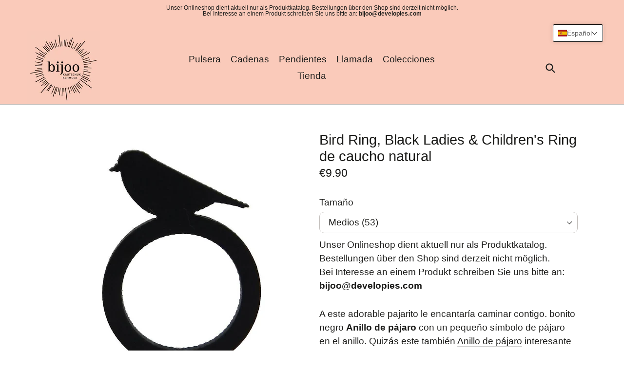

--- FILE ---
content_type: text/html; charset=utf-8
request_url: https://www.kautschuk-schmuck.com/es/products/kleiner-vogel-ring
body_size: 34212
content:
<!doctype html>
<!--[if IE 9]> <html class="ie9 no-js" lang="es"> <![endif]-->
<!--[if (gt IE 9)|!(IE)]><!--> <html class="no-js" lang="es"> <!--<![endif]-->
<head>
  <!-- TrustBox script -->
  <script type="text/javascript" src="//widget.trustpilot.com/bootstrap/v5/tp.widget.bootstrap.min.js" async></script>
  <!-- End Trustbox script -->
  <meta name="google-site-verification" content="d_jxUygatrTlhQd9d2Qm7bZve82ReKmD4gdjBGQavL0" />
  
  <meta charset="utf-8">
  <meta http-equiv="X-UA-Compatible" content="IE=edge,chrome=1">
  <meta name="viewport" content="width=device-width,initial-scale=1">
  <meta name="theme-color" content="#facaba">
  

  <link rel="canonical" href="https://www.kautschuk-schmuck.com/es/products/kleiner-vogel-ring"><link rel="shortcut icon" href="//www.kautschuk-schmuck.com/cdn/shop/files/Favicon_32x32.png?v=1613704974" type="image/png"><title>Anillo de pájaro, anillo negro para mujer y niño hecho de caucho natural sostenible de comercio justo
</title><meta name="description" content="A este adorable pajarito le encantaría caminar contigo. Hermoso anillo de pájaro negro con un pequeño símbolo de pájaro en el anillo.">
<!-- /snippets/social-meta-tags.liquid -->
<meta property="og:site_name" content="Kautschuk-Schmuck.com">
<meta property="og:url" content="https://www.kautschuk-schmuck.com/es/products/kleiner-vogel-ring">
<meta property="og:title" content="Bird Ring, Black Ladies & Children's Ring de caucho natural">
<meta property="og:type" content="product">
<meta property="og:description" content="A este adorable pajarito le encantaría caminar contigo. Hermoso anillo de pájaro negro con un pequeño símbolo de pájaro en el anillo."><meta property="og:price:amount" content="9.90">
  <meta property="og:price:currency" content="EUR"><meta property="og:image:url" content="http://www.kautschuk-schmuck.com/cdn/shop/products/ring-kleiner-vogel-schwarz-am-005_1024x1024.JPG?v=1581546132"><meta property="og:image:url" content="http://www.kautschuk-schmuck.com/cdn/shop/products/ring-kleiner-vogel-schwarz-finger-am-005_1024x1024.jpg?v=1581546132"><meta property="og:image:url" content="http://www.kautschuk-schmuck.com/cdn/shop/products/vogel-ring-bluete_1024x1024.jpg?v=1581546132">
<meta property="og:image:secure_url" content="https://www.kautschuk-schmuck.com/cdn/shop/products/ring-kleiner-vogel-schwarz-am-005_1024x1024.JPG?v=1581546132"><meta property="og:image:secure_url" content="https://www.kautschuk-schmuck.com/cdn/shop/products/ring-kleiner-vogel-schwarz-finger-am-005_1024x1024.jpg?v=1581546132"><meta property="og:image:secure_url" content="https://www.kautschuk-schmuck.com/cdn/shop/products/vogel-ring-bluete_1024x1024.jpg?v=1581546132">
<meta name="twitter:site" content="@">
<meta name="twitter:card" content="summary_large_image">
<meta name="twitter:title" content="Bird Ring, Black Ladies & Children's Ring de caucho natural">
<meta name="twitter:description" content="A este adorable pajarito le encantaría caminar contigo. Hermoso anillo de pájaro negro con un pequeño símbolo de pájaro en el anillo.">
<link href="//www.kautschuk-schmuck.com/cdn/shop/t/1/assets/theme.scss.css?v=8174248828450968561767359095" rel="stylesheet" type="text/css" media="all" />
  

  <script>
    var theme = {
      strings: {
        addToCart: "Agregar al carrito",
        soldOut: "Agotado",
        unavailable: "No disponible",
        showMore: "Ver más",
        showLess: "Mostrar menos"
      },
      moneyFormat: "€{{amount}}"
    }
    document.documentElement.className = document.documentElement.className.replace('no-js', 'js');
  </script>
    
  <!--[if (lte IE 9) ]><script src="//www.kautschuk-schmuck.com/cdn/shop/t/1/assets/match-media.min.js?v=22265819453975888031484811826" type="text/javascript"></script><![endif]--><!--[if (gt IE 9)|!(IE)]><!--><script src="//www.kautschuk-schmuck.com/cdn/shop/t/1/assets/vendor.js?v=136118274122071307521484811827" defer="defer"></script><!--<![endif]-->
  <!--[if lte IE 9]><script src="//www.kautschuk-schmuck.com/cdn/shop/t/1/assets/vendor.js?v=136118274122071307521484811827"></script><![endif]-->
  <!--[if (gt IE 9)|!(IE)]><!--><script src="//www.kautschuk-schmuck.com/cdn/shop/t/1/assets/theme.js?v=48048280297299135481484811827" defer="defer"></script><!--<![endif]-->
  <!--[if lte IE 9]><script src="//www.kautschuk-schmuck.com/cdn/shop/t/1/assets/theme.js?v=48048280297299135481484811827"></script><![endif]-->

  <script>window.performance && window.performance.mark && window.performance.mark('shopify.content_for_header.start');</script><meta id="shopify-digital-wallet" name="shopify-digital-wallet" content="/17252059/digital_wallets/dialog">
<meta name="shopify-checkout-api-token" content="44faf12f64bbb28f8dd1c7cb7fd3cc82">
<meta id="in-context-paypal-metadata" data-shop-id="17252059" data-venmo-supported="false" data-environment="production" data-locale="es_ES" data-paypal-v4="true" data-currency="EUR">
<link rel="alternate" hreflang="x-default" href="https://www.kautschuk-schmuck.com/products/kleiner-vogel-ring">
<link rel="alternate" hreflang="de" href="https://www.kautschuk-schmuck.com/products/kleiner-vogel-ring">
<link rel="alternate" hreflang="pl" href="https://www.kautschuk-schmuck.com/pl/products/kleiner-vogel-ring">
<link rel="alternate" hreflang="it" href="https://www.kautschuk-schmuck.com/it/products/kleiner-vogel-ring">
<link rel="alternate" hreflang="es" href="https://www.kautschuk-schmuck.com/es/products/kleiner-vogel-ring">
<link rel="alternate" hreflang="fr" href="https://www.kautschuk-schmuck.com/fr/products/kleiner-vogel-ring">
<link rel="alternate" hreflang="en" href="https://www.kautschuk-schmuck.com/en/products/kleiner-vogel-ring">
<link rel="alternate" type="application/json+oembed" href="https://www.kautschuk-schmuck.com/es/products/kleiner-vogel-ring.oembed">
<script async="async" src="/checkouts/internal/preloads.js?locale=es-AT"></script>
<link rel="preconnect" href="https://shop.app" crossorigin="anonymous">
<script async="async" src="https://shop.app/checkouts/internal/preloads.js?locale=es-AT&shop_id=17252059" crossorigin="anonymous"></script>
<script id="apple-pay-shop-capabilities" type="application/json">{"shopId":17252059,"countryCode":"AT","currencyCode":"EUR","merchantCapabilities":["supports3DS"],"merchantId":"gid:\/\/shopify\/Shop\/17252059","merchantName":"Kautschuk-Schmuck.com","requiredBillingContactFields":["postalAddress","email"],"requiredShippingContactFields":["postalAddress","email"],"shippingType":"shipping","supportedNetworks":["visa","maestro","masterCard","amex"],"total":{"type":"pending","label":"Kautschuk-Schmuck.com","amount":"1.00"},"shopifyPaymentsEnabled":true,"supportsSubscriptions":true}</script>
<script id="shopify-features" type="application/json">{"accessToken":"44faf12f64bbb28f8dd1c7cb7fd3cc82","betas":["rich-media-storefront-analytics"],"domain":"www.kautschuk-schmuck.com","predictiveSearch":true,"shopId":17252059,"locale":"es"}</script>
<script>var Shopify = Shopify || {};
Shopify.shop = "glanzrat.myshopify.com";
Shopify.locale = "es";
Shopify.currency = {"active":"EUR","rate":"1.0"};
Shopify.country = "AT";
Shopify.theme = {"name":"debut","id":164788240,"schema_name":"Debut","schema_version":"1.0.0","theme_store_id":796,"role":"main"};
Shopify.theme.handle = "null";
Shopify.theme.style = {"id":null,"handle":null};
Shopify.cdnHost = "www.kautschuk-schmuck.com/cdn";
Shopify.routes = Shopify.routes || {};
Shopify.routes.root = "/es/";</script>
<script type="module">!function(o){(o.Shopify=o.Shopify||{}).modules=!0}(window);</script>
<script>!function(o){function n(){var o=[];function n(){o.push(Array.prototype.slice.apply(arguments))}return n.q=o,n}var t=o.Shopify=o.Shopify||{};t.loadFeatures=n(),t.autoloadFeatures=n()}(window);</script>
<script>
  window.ShopifyPay = window.ShopifyPay || {};
  window.ShopifyPay.apiHost = "shop.app\/pay";
  window.ShopifyPay.redirectState = null;
</script>
<script id="shop-js-analytics" type="application/json">{"pageType":"product"}</script>
<script defer="defer" async type="module" src="//www.kautschuk-schmuck.com/cdn/shopifycloud/shop-js/modules/v2/client.init-shop-cart-sync_2Gr3Q33f.es.esm.js"></script>
<script defer="defer" async type="module" src="//www.kautschuk-schmuck.com/cdn/shopifycloud/shop-js/modules/v2/chunk.common_noJfOIa7.esm.js"></script>
<script defer="defer" async type="module" src="//www.kautschuk-schmuck.com/cdn/shopifycloud/shop-js/modules/v2/chunk.modal_Deo2FJQo.esm.js"></script>
<script type="module">
  await import("//www.kautschuk-schmuck.com/cdn/shopifycloud/shop-js/modules/v2/client.init-shop-cart-sync_2Gr3Q33f.es.esm.js");
await import("//www.kautschuk-schmuck.com/cdn/shopifycloud/shop-js/modules/v2/chunk.common_noJfOIa7.esm.js");
await import("//www.kautschuk-schmuck.com/cdn/shopifycloud/shop-js/modules/v2/chunk.modal_Deo2FJQo.esm.js");

  window.Shopify.SignInWithShop?.initShopCartSync?.({"fedCMEnabled":true,"windoidEnabled":true});

</script>
<script>
  window.Shopify = window.Shopify || {};
  if (!window.Shopify.featureAssets) window.Shopify.featureAssets = {};
  window.Shopify.featureAssets['shop-js'] = {"shop-cart-sync":["modules/v2/client.shop-cart-sync_CLKquFP5.es.esm.js","modules/v2/chunk.common_noJfOIa7.esm.js","modules/v2/chunk.modal_Deo2FJQo.esm.js"],"init-fed-cm":["modules/v2/client.init-fed-cm_UIHl99eI.es.esm.js","modules/v2/chunk.common_noJfOIa7.esm.js","modules/v2/chunk.modal_Deo2FJQo.esm.js"],"shop-cash-offers":["modules/v2/client.shop-cash-offers_CmfU17z0.es.esm.js","modules/v2/chunk.common_noJfOIa7.esm.js","modules/v2/chunk.modal_Deo2FJQo.esm.js"],"shop-login-button":["modules/v2/client.shop-login-button_TNcmr2ON.es.esm.js","modules/v2/chunk.common_noJfOIa7.esm.js","modules/v2/chunk.modal_Deo2FJQo.esm.js"],"pay-button":["modules/v2/client.pay-button_Bev6HBFS.es.esm.js","modules/v2/chunk.common_noJfOIa7.esm.js","modules/v2/chunk.modal_Deo2FJQo.esm.js"],"shop-button":["modules/v2/client.shop-button_D1FAYBb2.es.esm.js","modules/v2/chunk.common_noJfOIa7.esm.js","modules/v2/chunk.modal_Deo2FJQo.esm.js"],"avatar":["modules/v2/client.avatar_BTnouDA3.es.esm.js"],"init-windoid":["modules/v2/client.init-windoid_DEZXpPDW.es.esm.js","modules/v2/chunk.common_noJfOIa7.esm.js","modules/v2/chunk.modal_Deo2FJQo.esm.js"],"init-shop-for-new-customer-accounts":["modules/v2/client.init-shop-for-new-customer-accounts_BplbpZyb.es.esm.js","modules/v2/client.shop-login-button_TNcmr2ON.es.esm.js","modules/v2/chunk.common_noJfOIa7.esm.js","modules/v2/chunk.modal_Deo2FJQo.esm.js"],"init-shop-email-lookup-coordinator":["modules/v2/client.init-shop-email-lookup-coordinator_HqkMc84a.es.esm.js","modules/v2/chunk.common_noJfOIa7.esm.js","modules/v2/chunk.modal_Deo2FJQo.esm.js"],"init-shop-cart-sync":["modules/v2/client.init-shop-cart-sync_2Gr3Q33f.es.esm.js","modules/v2/chunk.common_noJfOIa7.esm.js","modules/v2/chunk.modal_Deo2FJQo.esm.js"],"shop-toast-manager":["modules/v2/client.shop-toast-manager_SugAQS8a.es.esm.js","modules/v2/chunk.common_noJfOIa7.esm.js","modules/v2/chunk.modal_Deo2FJQo.esm.js"],"init-customer-accounts":["modules/v2/client.init-customer-accounts_fxIyJgvX.es.esm.js","modules/v2/client.shop-login-button_TNcmr2ON.es.esm.js","modules/v2/chunk.common_noJfOIa7.esm.js","modules/v2/chunk.modal_Deo2FJQo.esm.js"],"init-customer-accounts-sign-up":["modules/v2/client.init-customer-accounts-sign-up_DnItKKRk.es.esm.js","modules/v2/client.shop-login-button_TNcmr2ON.es.esm.js","modules/v2/chunk.common_noJfOIa7.esm.js","modules/v2/chunk.modal_Deo2FJQo.esm.js"],"shop-follow-button":["modules/v2/client.shop-follow-button_Bfwbpk3m.es.esm.js","modules/v2/chunk.common_noJfOIa7.esm.js","modules/v2/chunk.modal_Deo2FJQo.esm.js"],"checkout-modal":["modules/v2/client.checkout-modal_BA6xEtNy.es.esm.js","modules/v2/chunk.common_noJfOIa7.esm.js","modules/v2/chunk.modal_Deo2FJQo.esm.js"],"shop-login":["modules/v2/client.shop-login_D2RP8Rbe.es.esm.js","modules/v2/chunk.common_noJfOIa7.esm.js","modules/v2/chunk.modal_Deo2FJQo.esm.js"],"lead-capture":["modules/v2/client.lead-capture_Dq1M6aah.es.esm.js","modules/v2/chunk.common_noJfOIa7.esm.js","modules/v2/chunk.modal_Deo2FJQo.esm.js"],"payment-terms":["modules/v2/client.payment-terms_DYWUeaxY.es.esm.js","modules/v2/chunk.common_noJfOIa7.esm.js","modules/v2/chunk.modal_Deo2FJQo.esm.js"]};
</script>
<script>(function() {
  var isLoaded = false;
  function asyncLoad() {
    if (isLoaded) return;
    isLoaded = true;
    var urls = ["https:\/\/ecommplugins-trustboxsettings.trustpilot.com\/glanzrat.myshopify.com.js?settings=1574189937529\u0026shop=glanzrat.myshopify.com","https:\/\/widget.trustpilot.com\/bootstrap\/v5\/tp.widget.sync.bootstrap.min.js?shop=glanzrat.myshopify.com","https:\/\/ecommplugins-scripts.trustpilot.com\/v2.1\/js\/header.min.js?settings=eyJrZXkiOiI4Y2JxdmZKMWg2cWh1WkZjIn0=\u0026shop=glanzrat.myshopify.com","https:\/\/cdn.nfcube.com\/instafeed-dacb091226423f4f0e7bdf7a30b69198.js?shop=glanzrat.myshopify.com"];
    for (var i = 0; i < urls.length; i++) {
      var s = document.createElement('script');
      s.type = 'text/javascript';
      s.async = true;
      s.src = urls[i];
      var x = document.getElementsByTagName('script')[0];
      x.parentNode.insertBefore(s, x);
    }
  };
  if(window.attachEvent) {
    window.attachEvent('onload', asyncLoad);
  } else {
    window.addEventListener('load', asyncLoad, false);
  }
})();</script>
<script id="__st">var __st={"a":17252059,"offset":3600,"reqid":"0f47b5bf-860e-4a6f-a2a8-d2c3147b9eec-1769284827","pageurl":"www.kautschuk-schmuck.com\/es\/products\/kleiner-vogel-ring","u":"1c4a1931265a","p":"product","rtyp":"product","rid":8240533968};</script>
<script>window.ShopifyPaypalV4VisibilityTracking = true;</script>
<script id="captcha-bootstrap">!function(){'use strict';const t='contact',e='account',n='new_comment',o=[[t,t],['blogs',n],['comments',n],[t,'customer']],c=[[e,'customer_login'],[e,'guest_login'],[e,'recover_customer_password'],[e,'create_customer']],r=t=>t.map((([t,e])=>`form[action*='/${t}']:not([data-nocaptcha='true']) input[name='form_type'][value='${e}']`)).join(','),a=t=>()=>t?[...document.querySelectorAll(t)].map((t=>t.form)):[];function s(){const t=[...o],e=r(t);return a(e)}const i='password',u='form_key',d=['recaptcha-v3-token','g-recaptcha-response','h-captcha-response',i],f=()=>{try{return window.sessionStorage}catch{return}},m='__shopify_v',_=t=>t.elements[u];function p(t,e,n=!1){try{const o=window.sessionStorage,c=JSON.parse(o.getItem(e)),{data:r}=function(t){const{data:e,action:n}=t;return t[m]||n?{data:e,action:n}:{data:t,action:n}}(c);for(const[e,n]of Object.entries(r))t.elements[e]&&(t.elements[e].value=n);n&&o.removeItem(e)}catch(o){console.error('form repopulation failed',{error:o})}}const l='form_type',E='cptcha';function T(t){t.dataset[E]=!0}const w=window,h=w.document,L='Shopify',v='ce_forms',y='captcha';let A=!1;((t,e)=>{const n=(g='f06e6c50-85a8-45c8-87d0-21a2b65856fe',I='https://cdn.shopify.com/shopifycloud/storefront-forms-hcaptcha/ce_storefront_forms_captcha_hcaptcha.v1.5.2.iife.js',D={infoText:'Protegido por hCaptcha',privacyText:'Privacidad',termsText:'Términos'},(t,e,n)=>{const o=w[L][v],c=o.bindForm;if(c)return c(t,g,e,D).then(n);var r;o.q.push([[t,g,e,D],n]),r=I,A||(h.body.append(Object.assign(h.createElement('script'),{id:'captcha-provider',async:!0,src:r})),A=!0)});var g,I,D;w[L]=w[L]||{},w[L][v]=w[L][v]||{},w[L][v].q=[],w[L][y]=w[L][y]||{},w[L][y].protect=function(t,e){n(t,void 0,e),T(t)},Object.freeze(w[L][y]),function(t,e,n,w,h,L){const[v,y,A,g]=function(t,e,n){const i=e?o:[],u=t?c:[],d=[...i,...u],f=r(d),m=r(i),_=r(d.filter((([t,e])=>n.includes(e))));return[a(f),a(m),a(_),s()]}(w,h,L),I=t=>{const e=t.target;return e instanceof HTMLFormElement?e:e&&e.form},D=t=>v().includes(t);t.addEventListener('submit',(t=>{const e=I(t);if(!e)return;const n=D(e)&&!e.dataset.hcaptchaBound&&!e.dataset.recaptchaBound,o=_(e),c=g().includes(e)&&(!o||!o.value);(n||c)&&t.preventDefault(),c&&!n&&(function(t){try{if(!f())return;!function(t){const e=f();if(!e)return;const n=_(t);if(!n)return;const o=n.value;o&&e.removeItem(o)}(t);const e=Array.from(Array(32),(()=>Math.random().toString(36)[2])).join('');!function(t,e){_(t)||t.append(Object.assign(document.createElement('input'),{type:'hidden',name:u})),t.elements[u].value=e}(t,e),function(t,e){const n=f();if(!n)return;const o=[...t.querySelectorAll(`input[type='${i}']`)].map((({name:t})=>t)),c=[...d,...o],r={};for(const[a,s]of new FormData(t).entries())c.includes(a)||(r[a]=s);n.setItem(e,JSON.stringify({[m]:1,action:t.action,data:r}))}(t,e)}catch(e){console.error('failed to persist form',e)}}(e),e.submit())}));const S=(t,e)=>{t&&!t.dataset[E]&&(n(t,e.some((e=>e===t))),T(t))};for(const o of['focusin','change'])t.addEventListener(o,(t=>{const e=I(t);D(e)&&S(e,y())}));const B=e.get('form_key'),M=e.get(l),P=B&&M;t.addEventListener('DOMContentLoaded',(()=>{const t=y();if(P)for(const e of t)e.elements[l].value===M&&p(e,B);[...new Set([...A(),...v().filter((t=>'true'===t.dataset.shopifyCaptcha))])].forEach((e=>S(e,t)))}))}(h,new URLSearchParams(w.location.search),n,t,e,['guest_login'])})(!0,!0)}();</script>
<script integrity="sha256-4kQ18oKyAcykRKYeNunJcIwy7WH5gtpwJnB7kiuLZ1E=" data-source-attribution="shopify.loadfeatures" defer="defer" src="//www.kautschuk-schmuck.com/cdn/shopifycloud/storefront/assets/storefront/load_feature-a0a9edcb.js" crossorigin="anonymous"></script>
<script crossorigin="anonymous" defer="defer" src="//www.kautschuk-schmuck.com/cdn/shopifycloud/storefront/assets/shopify_pay/storefront-65b4c6d7.js?v=20250812"></script>
<script data-source-attribution="shopify.dynamic_checkout.dynamic.init">var Shopify=Shopify||{};Shopify.PaymentButton=Shopify.PaymentButton||{isStorefrontPortableWallets:!0,init:function(){window.Shopify.PaymentButton.init=function(){};var t=document.createElement("script");t.src="https://www.kautschuk-schmuck.com/cdn/shopifycloud/portable-wallets/latest/portable-wallets.es.js",t.type="module",document.head.appendChild(t)}};
</script>
<script data-source-attribution="shopify.dynamic_checkout.buyer_consent">
  function portableWalletsHideBuyerConsent(e){var t=document.getElementById("shopify-buyer-consent"),n=document.getElementById("shopify-subscription-policy-button");t&&n&&(t.classList.add("hidden"),t.setAttribute("aria-hidden","true"),n.removeEventListener("click",e))}function portableWalletsShowBuyerConsent(e){var t=document.getElementById("shopify-buyer-consent"),n=document.getElementById("shopify-subscription-policy-button");t&&n&&(t.classList.remove("hidden"),t.removeAttribute("aria-hidden"),n.addEventListener("click",e))}window.Shopify?.PaymentButton&&(window.Shopify.PaymentButton.hideBuyerConsent=portableWalletsHideBuyerConsent,window.Shopify.PaymentButton.showBuyerConsent=portableWalletsShowBuyerConsent);
</script>
<script data-source-attribution="shopify.dynamic_checkout.cart.bootstrap">document.addEventListener("DOMContentLoaded",(function(){function t(){return document.querySelector("shopify-accelerated-checkout-cart, shopify-accelerated-checkout")}if(t())Shopify.PaymentButton.init();else{new MutationObserver((function(e,n){t()&&(Shopify.PaymentButton.init(),n.disconnect())})).observe(document.body,{childList:!0,subtree:!0})}}));
</script>
<script id='scb4127' type='text/javascript' async='' src='https://www.kautschuk-schmuck.com/cdn/shopifycloud/privacy-banner/storefront-banner.js'></script><link id="shopify-accelerated-checkout-styles" rel="stylesheet" media="screen" href="https://www.kautschuk-schmuck.com/cdn/shopifycloud/portable-wallets/latest/accelerated-checkout-backwards-compat.css" crossorigin="anonymous">
<style id="shopify-accelerated-checkout-cart">
        #shopify-buyer-consent {
  margin-top: 1em;
  display: inline-block;
  width: 100%;
}

#shopify-buyer-consent.hidden {
  display: none;
}

#shopify-subscription-policy-button {
  background: none;
  border: none;
  padding: 0;
  text-decoration: underline;
  font-size: inherit;
  cursor: pointer;
}

#shopify-subscription-policy-button::before {
  box-shadow: none;
}

      </style>

<script>window.performance && window.performance.mark && window.performance.mark('shopify.content_for_header.end');</script>

  <link href="//www.kautschuk-schmuck.com/cdn/shop/t/1/assets/translation-lab-language-switcher-floating.css?v=101582554590965416491767358960" rel="stylesheet" type="text/css" media="all" />
<!-- BEGIN app block: shopify://apps/t-lab-ai-language-translate/blocks/language_switcher/b5b83690-efd4-434d-8c6a-a5cef4019faf --><!-- BEGIN app snippet: switcher_styling -->

<link href="//cdn.shopify.com/extensions/019bb762-7264-7b99-8d86-32684349d784/content-translation-297/assets/advanced-switcher.css" rel="stylesheet" type="text/css" media="all" />

<style>
  .tl-switcher-container.tl-custom-position {
    border-width: 1px;
    border-style: solid;
    border-color: #000000;
    background-color: #ffffff;
  }

  .tl-custom-position.top-right {
    top: 55px;
    right: 20px;
    bottom: auto;
    left: auto;
  }

  .tl-custom-position.top-left {
    top: 55px;
    right: auto;
    bottom: auto;
    left: 20px;
  }

  .tl-custom-position.bottom-left {
    position: fixed;
    top: auto;
    right: auto;
    bottom: 20px;
    left: 20px;
  }

  .tl-custom-position.bottom-right {
    position: fixed;
    top: auto;
    right: 20px;
    bottom: 20px;
    left: auto;
  }

  .tl-custom-position > div {
    font-size: 14px;
    color: #5c5c5c;
  }

  .tl-custom-position .tl-label {
    color: #5c5c5c;
  }

  .tl-dropdown,
  .tl-overlay,
  .tl-options {
    display: none;
  }

  .tl-dropdown.bottom-right,
  .tl-dropdown.bottom-left {
    bottom: 100%;
    top: auto;
  }

  .tl-dropdown.top-right,
  .tl-dropdown.bottom-right {
    right: 0;
    left: auto;
  }

  .tl-options.bottom-right,
  .tl-options.bottom-left {
    bottom: 100%;
    top: auto;
  }

  .tl-options.top-right,
  .tl-options.bottom-right {
    right: 0;
    left: auto;
  }

  div:not(.tl-inner) > .tl-switcher .tl-select,
  div.tl-selections {
    border-width: 0px;
  }

  

  
</style>
<!-- END app snippet -->

<script type="text/template" id="tl-switcher-template">
  <div class="tl-switcher-container hidden top-right">
    
        <!-- BEGIN app snippet: language_form --><div class="tl-switcher tl-language"><form method="post" action="/es/localization" id="localization_form" accept-charset="UTF-8" class="shopify-localization-form" enctype="multipart/form-data"><input type="hidden" name="form_type" value="localization" /><input type="hidden" name="utf8" value="✓" /><input type="hidden" name="_method" value="put" /><input type="hidden" name="return_to" value="/es/products/kleiner-vogel-ring" />
    <div class="tl-select">
      
          <img
            class="tl-flag"
            loading="lazy"
            width="20"
            height="18"
            alt="Language switcher country flag for Español"
            src="https://cdn.shopify.com/extensions/019bb762-7264-7b99-8d86-32684349d784/content-translation-297/assets/es.svg"
          >
            <span class="tl-label tl-name">Español</span>
      
    </div>
    <ul class="tl-options top-right" role="list">
      
          <li
            class="tl-option "
            data-value="de"
          >
              <img
                class="tl-flag"
                loading="lazy"
                width="20"
                height="18"
                alt="Language dropdown option country flag for Deutsch"
                src="https://cdn.shopify.com/extensions/019bb762-7264-7b99-8d86-32684349d784/content-translation-297/assets/de.svg"
              >
                <span class="tl-label tl-name" for="Deutsch">Deutsch</span>
          </li>
          <li
            class="tl-option "
            data-value="pl"
          >
              <img
                class="tl-flag"
                loading="lazy"
                width="20"
                height="18"
                alt="Language dropdown option country flag for Polski"
                src="https://cdn.shopify.com/extensions/019bb762-7264-7b99-8d86-32684349d784/content-translation-297/assets/pl.svg"
              >
                <span class="tl-label tl-name" for="Polski">Polski</span>
          </li>
          <li
            class="tl-option "
            data-value="it"
          >
              <img
                class="tl-flag"
                loading="lazy"
                width="20"
                height="18"
                alt="Language dropdown option country flag for Italiano"
                src="https://cdn.shopify.com/extensions/019bb762-7264-7b99-8d86-32684349d784/content-translation-297/assets/it.svg"
              >
                <span class="tl-label tl-name" for="Italiano">Italiano</span>
          </li>
          <li
            class="tl-option active"
            data-value="es"
          >
              <img
                class="tl-flag"
                loading="lazy"
                width="20"
                height="18"
                alt="Language dropdown option country flag for Español"
                src="https://cdn.shopify.com/extensions/019bb762-7264-7b99-8d86-32684349d784/content-translation-297/assets/es.svg"
              >
                <span class="tl-label tl-name" for="Español">Español</span>
          </li>
          <li
            class="tl-option "
            data-value="fr"
          >
              <img
                class="tl-flag"
                loading="lazy"
                width="20"
                height="18"
                alt="Language dropdown option country flag for français"
                src="https://cdn.shopify.com/extensions/019bb762-7264-7b99-8d86-32684349d784/content-translation-297/assets/fr.svg"
              >
                <span class="tl-label tl-name" for="français">français</span>
          </li>
          <li
            class="tl-option "
            data-value="en"
          >
              <img
                class="tl-flag"
                loading="lazy"
                width="20"
                height="18"
                alt="Language dropdown option country flag for English"
                src="https://cdn.shopify.com/extensions/019bb762-7264-7b99-8d86-32684349d784/content-translation-297/assets/gb.svg"
              >
                <span class="tl-label tl-name" for="English">English</span>
          </li>
      
    </ul>
    <input type="hidden" name="country_code" value="AT">
    <input type="hidden" name="language_code" value="es"></form>
</div>
<!-- END app snippet -->

      
    <!-- BEGIN app snippet: language_form2 --><div class="tl-languages-unwrap" style="display: none;"><form method="post" action="/es/localization" id="localization_form" accept-charset="UTF-8" class="shopify-localization-form" enctype="multipart/form-data"><input type="hidden" name="form_type" value="localization" /><input type="hidden" name="utf8" value="✓" /><input type="hidden" name="_method" value="put" /><input type="hidden" name="return_to" value="/es/products/kleiner-vogel-ring" />
    <ul class="tl-options" role="list">
      
          <li
            class="tl-option "
            data-value="de"
          >
                <span class="tl-label tl-name" for="Deutsch">Deutsch</span>
          </li>
          <li
            class="tl-option "
            data-value="pl"
          >
                <span class="tl-label tl-name" for="Polski">Polski</span>
          </li>
          <li
            class="tl-option "
            data-value="it"
          >
                <span class="tl-label tl-name" for="Italiano">Italiano</span>
          </li>
          <li
            class="tl-option active"
            data-value="es"
          >
                <span class="tl-label tl-name" for="Español">Español</span>
          </li>
          <li
            class="tl-option "
            data-value="fr"
          >
                <span class="tl-label tl-name" for="français">français</span>
          </li>
          <li
            class="tl-option "
            data-value="en"
          >
                <span class="tl-label tl-name" for="English">English</span>
          </li>
      
    </ul>
    <input type="hidden" name="country_code" value="AT">
    <input type="hidden" name="language_code" value="es"></form>
</div>
<!-- END app snippet -->
  </div>
</script>

<!-- BEGIN app snippet: switcher_init_script --><script>
  "use strict";
  (()=>{let s="tlSwitcherReady",l="hidden";function c(i,r,t=0){var e=i.map(function(e){return document.querySelector(e)});if(e.every(function(e){return!!e}))r(e);else{let e=new MutationObserver(function(e,t){var n=i.map(function(e){return document.querySelector(e)});n.every(function(e){return!!e})&&(t.disconnect(),r(n))});e.observe(document.documentElement,{childList:!0,subtree:!0}),0<t&&setTimeout(function(){e.disconnect()},t)}}let a=function(c,a){return function(t){var n=t[0],i=t[1];if(n&&i){var r=n.cloneNode(!0);let e=!1;switch(a){case"before":var o=i.parentElement;o&&(o.insertBefore(r,i),e=!0);break;case"after":o=i.parentElement;o&&(o.insertBefore(r,i.nextSibling),e=!0);break;case"in-element-prepend":o=i.firstChild;i.insertBefore(r,o),e=!0;break;case"in-element":i.appendChild(r),e=!0}e&&(r instanceof HTMLElement&&(r.classList.add(c),r.classList.remove(l)),t=new CustomEvent(s,{detail:{switcherElement:r}}),document.dispatchEvent(t))}}};function r(e){switch(e.switcherPosition){case"header":t=e.switcherPrototypeSelector,i=e.headerRelativePosition,r=e.mobileRefElement,o=e.mobileRelativePosition,(n=e.headerRefElement)&&n.split(",").map(e=>e.trim()).filter(Boolean).forEach(e=>{c([t,e],a("desktop",i),3e3)}),r&&r.split(",").map(e=>e.trim()).filter(Boolean).forEach(e=>{c([t,e],a("mobile",o))});break;case"custom":n=e.switcherPrototypeSelector,(n=document.querySelector(n))&&(n.classList.add("tl-custom-position"),n.classList.remove(l),n=new CustomEvent(s,{detail:{switcherElement:n}}),document.dispatchEvent(n))}var t,n,i,r,o}void 0===window.TranslationLab&&(window.TranslationLab={}),window.TranslationLab.Switcher={configure:function(i){c(["body"],e=>{var t,n=document.getElementById("tl-switcher-template");n&&((t=document.createElement("div")).innerHTML=n.innerHTML,n=t.querySelector(".tl-switcher-container"))&&(t=n.cloneNode(!0),e[0])&&e[0].appendChild(t),r(i)})}}})();
</script><!-- END app snippet -->

<script>
  (function () {

    var enabledShopCurrenciesJson = '[{"name":"United Arab Emirates Dirham","iso_code":"AED","symbol":"د.إ"},{"name":"Afghan Afghani","iso_code":"AFN","symbol":"؋"},{"name":"Albanian Lek","iso_code":"ALL","symbol":"L"},{"name":"Armenian Dram","iso_code":"AMD","symbol":"դր."},{"name":"Netherlands Antillean Gulden","iso_code":"ANG","symbol":"ƒ"},{"name":"Australian Dollar","iso_code":"AUD","symbol":"$"},{"name":"Aruban Florin","iso_code":"AWG","symbol":"ƒ"},{"name":"Azerbaijani Manat","iso_code":"AZN","symbol":"₼"},{"name":"Bosnia and Herzegovina Convertible Mark","iso_code":"BAM","symbol":"КМ"},{"name":"Barbadian Dollar","iso_code":"BBD","symbol":"$"},{"name":"Bangladeshi Taka","iso_code":"BDT","symbol":"৳"},{"name":"Burundian Franc","iso_code":"BIF","symbol":"Fr"},{"name":"Brunei Dollar","iso_code":"BND","symbol":"$"},{"name":"Bolivian Boliviano","iso_code":"BOB","symbol":"Bs."},{"name":"Bahamian Dollar","iso_code":"BSD","symbol":"$"},{"name":"Botswana Pula","iso_code":"BWP","symbol":"P"},{"name":"Belize Dollar","iso_code":"BZD","symbol":"$"},{"name":"Canadian Dollar","iso_code":"CAD","symbol":"$"},{"name":"Congolese Franc","iso_code":"CDF","symbol":"Fr"},{"name":"Swiss Franc","iso_code":"CHF","symbol":"CHF"},{"name":"Chinese Renminbi Yuan","iso_code":"CNY","symbol":"¥"},{"name":"Costa Rican Colón","iso_code":"CRC","symbol":"₡"},{"name":"Cape Verdean Escudo","iso_code":"CVE","symbol":"$"},{"name":"Czech Koruna","iso_code":"CZK","symbol":"Kč"},{"name":"Djiboutian Franc","iso_code":"DJF","symbol":"Fdj"},{"name":"Danish Krone","iso_code":"DKK","symbol":"kr."},{"name":"Dominican Peso","iso_code":"DOP","symbol":"$"},{"name":"Algerian Dinar","iso_code":"DZD","symbol":"د.ج"},{"name":"Egyptian Pound","iso_code":"EGP","symbol":"ج.م"},{"name":"Ethiopian Birr","iso_code":"ETB","symbol":"Br"},{"name":"Euro","iso_code":"EUR","symbol":"€"},{"name":"Fijian Dollar","iso_code":"FJD","symbol":"$"},{"name":"Falkland Pound","iso_code":"FKP","symbol":"£"},{"name":"British Pound","iso_code":"GBP","symbol":"£"},{"name":"Gambian Dalasi","iso_code":"GMD","symbol":"D"},{"name":"Guinean Franc","iso_code":"GNF","symbol":"Fr"},{"name":"Guatemalan Quetzal","iso_code":"GTQ","symbol":"Q"},{"name":"Guyanese Dollar","iso_code":"GYD","symbol":"$"},{"name":"Hong Kong Dollar","iso_code":"HKD","symbol":"$"},{"name":"Honduran Lempira","iso_code":"HNL","symbol":"L"},{"name":"Hungarian Forint","iso_code":"HUF","symbol":"Ft"},{"name":"Indonesian Rupiah","iso_code":"IDR","symbol":"Rp"},{"name":"Israeli New Shekel","iso_code":"ILS","symbol":"₪"},{"name":"Indian Rupee","iso_code":"INR","symbol":"₹"},{"name":"Icelandic Króna","iso_code":"ISK","symbol":"kr"},{"name":"Jamaican Dollar","iso_code":"JMD","symbol":"$"},{"name":"Japanese Yen","iso_code":"JPY","symbol":"¥"},{"name":"Kenyan Shilling","iso_code":"KES","symbol":"KSh"},{"name":"Kyrgyzstani Som","iso_code":"KGS","symbol":"som"},{"name":"Cambodian Riel","iso_code":"KHR","symbol":"៛"},{"name":"Comorian Franc","iso_code":"KMF","symbol":"Fr"},{"name":"South Korean Won","iso_code":"KRW","symbol":"₩"},{"name":"Cayman Islands Dollar","iso_code":"KYD","symbol":"$"},{"name":"Kazakhstani Tenge","iso_code":"KZT","symbol":"₸"},{"name":"Lao Kip","iso_code":"LAK","symbol":"₭"},{"name":"Lebanese Pound","iso_code":"LBP","symbol":"ل.ل"},{"name":"Sri Lankan Rupee","iso_code":"LKR","symbol":"₨"},{"name":"Moroccan Dirham","iso_code":"MAD","symbol":"د.م."},{"name":"Moldovan Leu","iso_code":"MDL","symbol":"L"},{"name":"Macedonian Denar","iso_code":"MKD","symbol":"ден"},{"name":"Myanmar Kyat","iso_code":"MMK","symbol":"K"},{"name":"Mongolian Tögrög","iso_code":"MNT","symbol":"₮"},{"name":"Macanese Pataca","iso_code":"MOP","symbol":"P"},{"name":"Mauritian Rupee","iso_code":"MUR","symbol":"₨"},{"name":"Maldivian Rufiyaa","iso_code":"MVR","symbol":"MVR"},{"name":"Malawian Kwacha","iso_code":"MWK","symbol":"MK"},{"name":"Malaysian Ringgit","iso_code":"MYR","symbol":"RM"},{"name":"Nigerian Naira","iso_code":"NGN","symbol":"₦"},{"name":"Nicaraguan Córdoba","iso_code":"NIO","symbol":"C$"},{"name":"Nepalese Rupee","iso_code":"NPR","symbol":"Rs."},{"name":"New Zealand Dollar","iso_code":"NZD","symbol":"$"},{"name":"Peruvian Sol","iso_code":"PEN","symbol":"S/"},{"name":"Papua New Guinean Kina","iso_code":"PGK","symbol":"K"},{"name":"Philippine Peso","iso_code":"PHP","symbol":"₱"},{"name":"Pakistani Rupee","iso_code":"PKR","symbol":"₨"},{"name":"Polish Złoty","iso_code":"PLN","symbol":"zł"},{"name":"Paraguayan Guaraní","iso_code":"PYG","symbol":"₲"},{"name":"Qatari Riyal","iso_code":"QAR","symbol":"ر.ق"},{"name":"Romanian Leu","iso_code":"RON","symbol":"Lei"},{"name":"Serbian Dinar","iso_code":"RSD","symbol":"РСД"},{"name":"Rwandan Franc","iso_code":"RWF","symbol":"FRw"},{"name":"Saudi Riyal","iso_code":"SAR","symbol":"ر.س"},{"name":"Solomon Islands Dollar","iso_code":"SBD","symbol":"$"},{"name":"Swedish Krona","iso_code":"SEK","symbol":"kr"},{"name":"Singapore Dollar","iso_code":"SGD","symbol":"$"},{"name":"Saint Helenian Pound","iso_code":"SHP","symbol":"£"},{"name":"Sierra Leonean Leone","iso_code":"SLL","symbol":"Le"},{"name":"São Tomé and Príncipe Dobra","iso_code":"STD","symbol":"Db"},{"name":"Thai Baht","iso_code":"THB","symbol":"฿"},{"name":"Tajikistani Somoni","iso_code":"TJS","symbol":"ЅМ"},{"name":"Tongan Paʻanga","iso_code":"TOP","symbol":"T$"},{"name":"Trinidad and Tobago Dollar","iso_code":"TTD","symbol":"$"},{"name":"New Taiwan Dollar","iso_code":"TWD","symbol":"$"},{"name":"Tanzanian Shilling","iso_code":"TZS","symbol":"Sh"},{"name":"Ukrainian Hryvnia","iso_code":"UAH","symbol":"₴"},{"name":"Ugandan Shilling","iso_code":"UGX","symbol":"USh"},{"name":"United States Dollar","iso_code":"USD","symbol":"$"},{"name":"Uruguayan Peso","iso_code":"UYU","symbol":"$U"},{"name":"Uzbekistan Som","iso_code":"UZS","symbol":"so&#39;m"},{"name":"Vietnamese Đồng","iso_code":"VND","symbol":"₫"},{"name":"Vanuatu Vatu","iso_code":"VUV","symbol":"Vt"},{"name":"Samoan Tala","iso_code":"WST","symbol":"T"},{"name":"Central African Cfa Franc","iso_code":"XAF","symbol":"CFA"},{"name":"East Caribbean Dollar","iso_code":"XCD","symbol":"$"},{"name":"West African Cfa Franc","iso_code":"XOF","symbol":"Fr"},{"name":"Cfp Franc","iso_code":"XPF","symbol":"Fr"},{"name":"Yemeni Rial","iso_code":"YER","symbol":"﷼"}]';
    var availableCountriesJson = '[{"name":"Afganistán","iso_code":"AF","currency_code":"AFN"},{"name":"Albania","iso_code":"AL","currency_code":"ALL"},{"name":"Alemania","iso_code":"DE","currency_code":"EUR"},{"name":"Andorra","iso_code":"AD","currency_code":"EUR"},{"name":"Angola","iso_code":"AO","currency_code":"EUR"},{"name":"Anguila","iso_code":"AI","currency_code":"XCD"},{"name":"Antigua y Barbuda","iso_code":"AG","currency_code":"XCD"},{"name":"Arabia Saudí","iso_code":"SA","currency_code":"SAR"},{"name":"Argelia","iso_code":"DZ","currency_code":"DZD"},{"name":"Argentina","iso_code":"AR","currency_code":"EUR"},{"name":"Armenia","iso_code":"AM","currency_code":"AMD"},{"name":"Aruba","iso_code":"AW","currency_code":"AWG"},{"name":"Australia","iso_code":"AU","currency_code":"AUD"},{"name":"Austria","iso_code":"AT","currency_code":"EUR"},{"name":"Azerbaiyán","iso_code":"AZ","currency_code":"AZN"},{"name":"Bahamas","iso_code":"BS","currency_code":"BSD"},{"name":"Bangladés","iso_code":"BD","currency_code":"BDT"},{"name":"Barbados","iso_code":"BB","currency_code":"BBD"},{"name":"Baréin","iso_code":"BH","currency_code":"EUR"},{"name":"Bélgica","iso_code":"BE","currency_code":"EUR"},{"name":"Belice","iso_code":"BZ","currency_code":"BZD"},{"name":"Benín","iso_code":"BJ","currency_code":"XOF"},{"name":"Bermudas","iso_code":"BM","currency_code":"USD"},{"name":"Bielorrusia","iso_code":"BY","currency_code":"EUR"},{"name":"Bolivia","iso_code":"BO","currency_code":"BOB"},{"name":"Bosnia y Herzegovina","iso_code":"BA","currency_code":"BAM"},{"name":"Botsuana","iso_code":"BW","currency_code":"BWP"},{"name":"Brasil","iso_code":"BR","currency_code":"EUR"},{"name":"Brunéi","iso_code":"BN","currency_code":"BND"},{"name":"Bulgaria","iso_code":"BG","currency_code":"EUR"},{"name":"Burkina Faso","iso_code":"BF","currency_code":"XOF"},{"name":"Burundi","iso_code":"BI","currency_code":"BIF"},{"name":"Bután","iso_code":"BT","currency_code":"EUR"},{"name":"Cabo Verde","iso_code":"CV","currency_code":"CVE"},{"name":"Camboya","iso_code":"KH","currency_code":"KHR"},{"name":"Camerún","iso_code":"CM","currency_code":"XAF"},{"name":"Canadá","iso_code":"CA","currency_code":"CAD"},{"name":"Caribe neerlandés","iso_code":"BQ","currency_code":"USD"},{"name":"Catar","iso_code":"QA","currency_code":"QAR"},{"name":"Chad","iso_code":"TD","currency_code":"XAF"},{"name":"Chequia","iso_code":"CZ","currency_code":"CZK"},{"name":"Chile","iso_code":"CL","currency_code":"EUR"},{"name":"China","iso_code":"CN","currency_code":"CNY"},{"name":"Chipre","iso_code":"CY","currency_code":"EUR"},{"name":"Ciudad del Vaticano","iso_code":"VA","currency_code":"EUR"},{"name":"Colombia","iso_code":"CO","currency_code":"EUR"},{"name":"Comoras","iso_code":"KM","currency_code":"KMF"},{"name":"Congo","iso_code":"CG","currency_code":"XAF"},{"name":"Corea del Sur","iso_code":"KR","currency_code":"KRW"},{"name":"Costa Rica","iso_code":"CR","currency_code":"CRC"},{"name":"Côte d’Ivoire","iso_code":"CI","currency_code":"XOF"},{"name":"Croacia","iso_code":"HR","currency_code":"EUR"},{"name":"Curazao","iso_code":"CW","currency_code":"ANG"},{"name":"Dinamarca","iso_code":"DK","currency_code":"DKK"},{"name":"Dominica","iso_code":"DM","currency_code":"XCD"},{"name":"Ecuador","iso_code":"EC","currency_code":"USD"},{"name":"Egipto","iso_code":"EG","currency_code":"EGP"},{"name":"El Salvador","iso_code":"SV","currency_code":"USD"},{"name":"Emiratos Árabes Unidos","iso_code":"AE","currency_code":"AED"},{"name":"Eritrea","iso_code":"ER","currency_code":"EUR"},{"name":"Eslovaquia","iso_code":"SK","currency_code":"EUR"},{"name":"Eslovenia","iso_code":"SI","currency_code":"EUR"},{"name":"España","iso_code":"ES","currency_code":"EUR"},{"name":"Estados Unidos","iso_code":"US","currency_code":"USD"},{"name":"Estonia","iso_code":"EE","currency_code":"EUR"},{"name":"Esuatini","iso_code":"SZ","currency_code":"EUR"},{"name":"Etiopía","iso_code":"ET","currency_code":"ETB"},{"name":"Filipinas","iso_code":"PH","currency_code":"PHP"},{"name":"Finlandia","iso_code":"FI","currency_code":"EUR"},{"name":"Fiyi","iso_code":"FJ","currency_code":"FJD"},{"name":"Francia","iso_code":"FR","currency_code":"EUR"},{"name":"Gabón","iso_code":"GA","currency_code":"XOF"},{"name":"Gambia","iso_code":"GM","currency_code":"GMD"},{"name":"Georgia","iso_code":"GE","currency_code":"EUR"},{"name":"Ghana","iso_code":"GH","currency_code":"EUR"},{"name":"Gibraltar","iso_code":"GI","currency_code":"GBP"},{"name":"Granada","iso_code":"GD","currency_code":"XCD"},{"name":"Grecia","iso_code":"GR","currency_code":"EUR"},{"name":"Groenlandia","iso_code":"GL","currency_code":"DKK"},{"name":"Guadalupe","iso_code":"GP","currency_code":"EUR"},{"name":"Guatemala","iso_code":"GT","currency_code":"GTQ"},{"name":"Guayana Francesa","iso_code":"GF","currency_code":"EUR"},{"name":"Guernesey","iso_code":"GG","currency_code":"GBP"},{"name":"Guinea","iso_code":"GN","currency_code":"GNF"},{"name":"Guinea Ecuatorial","iso_code":"GQ","currency_code":"XAF"},{"name":"Guinea-Bisáu","iso_code":"GW","currency_code":"XOF"},{"name":"Guyana","iso_code":"GY","currency_code":"GYD"},{"name":"Haití","iso_code":"HT","currency_code":"EUR"},{"name":"Honduras","iso_code":"HN","currency_code":"HNL"},{"name":"Hungría","iso_code":"HU","currency_code":"HUF"},{"name":"India","iso_code":"IN","currency_code":"INR"},{"name":"Indonesia","iso_code":"ID","currency_code":"IDR"},{"name":"Irak","iso_code":"IQ","currency_code":"EUR"},{"name":"Irlanda","iso_code":"IE","currency_code":"EUR"},{"name":"Isla Norfolk","iso_code":"NF","currency_code":"AUD"},{"name":"Isla de Man","iso_code":"IM","currency_code":"GBP"},{"name":"Isla de Navidad","iso_code":"CX","currency_code":"AUD"},{"name":"Isla de la Ascensión","iso_code":"AC","currency_code":"SHP"},{"name":"Islandia","iso_code":"IS","currency_code":"ISK"},{"name":"Islas Aland","iso_code":"AX","currency_code":"EUR"},{"name":"Islas Caimán","iso_code":"KY","currency_code":"KYD"},{"name":"Islas Cocos","iso_code":"CC","currency_code":"AUD"},{"name":"Islas Cook","iso_code":"CK","currency_code":"NZD"},{"name":"Islas Feroe","iso_code":"FO","currency_code":"DKK"},{"name":"Islas Georgia del Sur y Sandwich del Sur","iso_code":"GS","currency_code":"GBP"},{"name":"Islas Malvinas","iso_code":"FK","currency_code":"FKP"},{"name":"Islas Pitcairn","iso_code":"PN","currency_code":"NZD"},{"name":"Islas Salomón","iso_code":"SB","currency_code":"SBD"},{"name":"Islas Turcas y Caicos","iso_code":"TC","currency_code":"USD"},{"name":"Islas Vírgenes Británicas","iso_code":"VG","currency_code":"USD"},{"name":"Islas menores alejadas de EE. UU.","iso_code":"UM","currency_code":"USD"},{"name":"Israel","iso_code":"IL","currency_code":"ILS"},{"name":"Italia","iso_code":"IT","currency_code":"EUR"},{"name":"Jamaica","iso_code":"JM","currency_code":"JMD"},{"name":"Japón","iso_code":"JP","currency_code":"JPY"},{"name":"Jersey","iso_code":"JE","currency_code":"EUR"},{"name":"Jordania","iso_code":"JO","currency_code":"EUR"},{"name":"Kazajistán","iso_code":"KZ","currency_code":"KZT"},{"name":"Kenia","iso_code":"KE","currency_code":"KES"},{"name":"Kirguistán","iso_code":"KG","currency_code":"KGS"},{"name":"Kiribati","iso_code":"KI","currency_code":"EUR"},{"name":"Kosovo","iso_code":"XK","currency_code":"EUR"},{"name":"Kuwait","iso_code":"KW","currency_code":"EUR"},{"name":"Laos","iso_code":"LA","currency_code":"LAK"},{"name":"Lesoto","iso_code":"LS","currency_code":"EUR"},{"name":"Letonia","iso_code":"LV","currency_code":"EUR"},{"name":"Líbano","iso_code":"LB","currency_code":"LBP"},{"name":"Liberia","iso_code":"LR","currency_code":"EUR"},{"name":"Libia","iso_code":"LY","currency_code":"EUR"},{"name":"Liechtenstein","iso_code":"LI","currency_code":"CHF"},{"name":"Lituania","iso_code":"LT","currency_code":"EUR"},{"name":"Luxemburgo","iso_code":"LU","currency_code":"EUR"},{"name":"Macedonia del Norte","iso_code":"MK","currency_code":"MKD"},{"name":"Madagascar","iso_code":"MG","currency_code":"EUR"},{"name":"Malasia","iso_code":"MY","currency_code":"MYR"},{"name":"Malaui","iso_code":"MW","currency_code":"MWK"},{"name":"Maldivas","iso_code":"MV","currency_code":"MVR"},{"name":"Mali","iso_code":"ML","currency_code":"XOF"},{"name":"Malta","iso_code":"MT","currency_code":"EUR"},{"name":"Marruecos","iso_code":"MA","currency_code":"MAD"},{"name":"Martinica","iso_code":"MQ","currency_code":"EUR"},{"name":"Mauricio","iso_code":"MU","currency_code":"MUR"},{"name":"Mauritania","iso_code":"MR","currency_code":"EUR"},{"name":"Mayotte","iso_code":"YT","currency_code":"EUR"},{"name":"México","iso_code":"MX","currency_code":"EUR"},{"name":"Moldavia","iso_code":"MD","currency_code":"MDL"},{"name":"Mónaco","iso_code":"MC","currency_code":"EUR"},{"name":"Mongolia","iso_code":"MN","currency_code":"MNT"},{"name":"Montenegro","iso_code":"ME","currency_code":"EUR"},{"name":"Montserrat","iso_code":"MS","currency_code":"XCD"},{"name":"Mozambique","iso_code":"MZ","currency_code":"EUR"},{"name":"Myanmar (Birmania)","iso_code":"MM","currency_code":"MMK"},{"name":"Namibia","iso_code":"NA","currency_code":"EUR"},{"name":"Nauru","iso_code":"NR","currency_code":"AUD"},{"name":"Nepal","iso_code":"NP","currency_code":"NPR"},{"name":"Nicaragua","iso_code":"NI","currency_code":"NIO"},{"name":"Níger","iso_code":"NE","currency_code":"XOF"},{"name":"Nigeria","iso_code":"NG","currency_code":"NGN"},{"name":"Niue","iso_code":"NU","currency_code":"NZD"},{"name":"Noruega","iso_code":"NO","currency_code":"EUR"},{"name":"Nueva Caledonia","iso_code":"NC","currency_code":"XPF"},{"name":"Nueva Zelanda","iso_code":"NZ","currency_code":"NZD"},{"name":"Omán","iso_code":"OM","currency_code":"EUR"},{"name":"Países Bajos","iso_code":"NL","currency_code":"EUR"},{"name":"Pakistán","iso_code":"PK","currency_code":"PKR"},{"name":"Panamá","iso_code":"PA","currency_code":"USD"},{"name":"Papúa Nueva Guinea","iso_code":"PG","currency_code":"PGK"},{"name":"Paraguay","iso_code":"PY","currency_code":"PYG"},{"name":"Perú","iso_code":"PE","currency_code":"PEN"},{"name":"Polinesia Francesa","iso_code":"PF","currency_code":"XPF"},{"name":"Polonia","iso_code":"PL","currency_code":"PLN"},{"name":"Portugal","iso_code":"PT","currency_code":"EUR"},{"name":"RAE de Hong Kong (China)","iso_code":"HK","currency_code":"HKD"},{"name":"RAE de Macao (China)","iso_code":"MO","currency_code":"MOP"},{"name":"Reino Unido","iso_code":"GB","currency_code":"GBP"},{"name":"República Centroafricana","iso_code":"CF","currency_code":"XAF"},{"name":"República Democrática del Congo","iso_code":"CD","currency_code":"CDF"},{"name":"República Dominicana","iso_code":"DO","currency_code":"DOP"},{"name":"Reunión","iso_code":"RE","currency_code":"EUR"},{"name":"Ruanda","iso_code":"RW","currency_code":"RWF"},{"name":"Rumanía","iso_code":"RO","currency_code":"RON"},{"name":"Rusia","iso_code":"RU","currency_code":"EUR"},{"name":"Sáhara Occidental","iso_code":"EH","currency_code":"MAD"},{"name":"Samoa","iso_code":"WS","currency_code":"WST"},{"name":"San Bartolomé","iso_code":"BL","currency_code":"EUR"},{"name":"San Cristóbal y Nieves","iso_code":"KN","currency_code":"XCD"},{"name":"San Marino","iso_code":"SM","currency_code":"EUR"},{"name":"San Martín","iso_code":"MF","currency_code":"EUR"},{"name":"San Pedro y Miquelón","iso_code":"PM","currency_code":"EUR"},{"name":"San Vicente y las Granadinas","iso_code":"VC","currency_code":"XCD"},{"name":"Santa Elena","iso_code":"SH","currency_code":"SHP"},{"name":"Santa Lucía","iso_code":"LC","currency_code":"XCD"},{"name":"Santo Tomé y Príncipe","iso_code":"ST","currency_code":"STD"},{"name":"Senegal","iso_code":"SN","currency_code":"XOF"},{"name":"Serbia","iso_code":"RS","currency_code":"RSD"},{"name":"Seychelles","iso_code":"SC","currency_code":"EUR"},{"name":"Sierra Leona","iso_code":"SL","currency_code":"SLL"},{"name":"Singapur","iso_code":"SG","currency_code":"SGD"},{"name":"Sint Maarten","iso_code":"SX","currency_code":"ANG"},{"name":"Somalia","iso_code":"SO","currency_code":"EUR"},{"name":"Sri Lanka","iso_code":"LK","currency_code":"LKR"},{"name":"Sudáfrica","iso_code":"ZA","currency_code":"EUR"},{"name":"Sudán","iso_code":"SD","currency_code":"EUR"},{"name":"Sudán del Sur","iso_code":"SS","currency_code":"EUR"},{"name":"Suecia","iso_code":"SE","currency_code":"SEK"},{"name":"Suiza","iso_code":"CH","currency_code":"CHF"},{"name":"Surinam","iso_code":"SR","currency_code":"EUR"},{"name":"Svalbard y Jan Mayen","iso_code":"SJ","currency_code":"EUR"},{"name":"Tailandia","iso_code":"TH","currency_code":"THB"},{"name":"Taiwán","iso_code":"TW","currency_code":"TWD"},{"name":"Tanzania","iso_code":"TZ","currency_code":"TZS"},{"name":"Tayikistán","iso_code":"TJ","currency_code":"TJS"},{"name":"Territorio Británico del Océano Índico","iso_code":"IO","currency_code":"USD"},{"name":"Territorios Australes Franceses","iso_code":"TF","currency_code":"EUR"},{"name":"Territorios Palestinos","iso_code":"PS","currency_code":"ILS"},{"name":"Timor-Leste","iso_code":"TL","currency_code":"USD"},{"name":"Togo","iso_code":"TG","currency_code":"XOF"},{"name":"Tokelau","iso_code":"TK","currency_code":"NZD"},{"name":"Tonga","iso_code":"TO","currency_code":"TOP"},{"name":"Trinidad y Tobago","iso_code":"TT","currency_code":"TTD"},{"name":"Tristán de Acuña","iso_code":"TA","currency_code":"GBP"},{"name":"Túnez","iso_code":"TN","currency_code":"EUR"},{"name":"Turkmenistán","iso_code":"TM","currency_code":"EUR"},{"name":"Turquía","iso_code":"TR","currency_code":"EUR"},{"name":"Tuvalu","iso_code":"TV","currency_code":"AUD"},{"name":"Ucrania","iso_code":"UA","currency_code":"UAH"},{"name":"Uganda","iso_code":"UG","currency_code":"UGX"},{"name":"Uruguay","iso_code":"UY","currency_code":"UYU"},{"name":"Uzbekistán","iso_code":"UZ","currency_code":"UZS"},{"name":"Vanuatu","iso_code":"VU","currency_code":"VUV"},{"name":"Venezuela","iso_code":"VE","currency_code":"USD"},{"name":"Vietnam","iso_code":"VN","currency_code":"VND"},{"name":"Wallis y Futuna","iso_code":"WF","currency_code":"XPF"},{"name":"Yemen","iso_code":"YE","currency_code":"YER"},{"name":"Yibuti","iso_code":"DJ","currency_code":"DJF"},{"name":"Zambia","iso_code":"ZM","currency_code":"EUR"},{"name":"Zimbabue","iso_code":"ZW","currency_code":"USD"}]';

    if (typeof window.TranslationLab === 'undefined') {
      window.TranslationLab = {};
    }

    window.TranslationLab.CurrencySettings = {
      themeMoneyFormat: "€{{amount}}",
      themeMoneyWithCurrencyFormat: "€{{amount}} EUR",
      format: 'money_with_currency_format',
      isRtl: false
    };

    window.TranslationLab.switcherSettings = {
      switcherMode: 'language',
      labelType: 'language-name',
      showFlags: true,
      useSwitcherIcon: false,
      imgFileTemplate: 'https://cdn.shopify.com/extensions/019bb762-7264-7b99-8d86-32684349d784/content-translation-297/assets/[country-code].svg',

      isModal: false,

      currencyFormatClass: 'span.money, span.tlab-currency-format, .price-item, .price, .price-sale, .price-compare, .product__price, .product__price--sale, .product__price--old, .jsPrice',
      shopCurrencyCode: "EUR" || "EUR",

      langCurrencies: [{"languageCode":"de","currencies":[{"code":"EUR"}]},{"languageCode":"en","currencies":[{"code":"EUR"}]},{"languageCode":"es","currencies":[{"code":"EUR"}]},{"languageCode":"fr","currencies":[{"code":"EUR"}]},{"languageCode":"it","currencies":[{"code":"EUR"}]},{"languageCode":"pl","currencies":[{"code":"EUR"}]}],

      currentLocale: 'es',
      languageList: JSON.parse("[{\r\n\"name\": \"Alemán\",\r\n\"endonym_name\": \"Deutsch\",\r\n\"iso_code\": \"de\",\r\n\"display_code\": \"de\",\r\n\"primary\": true,\"flag\": \"https:\/\/cdn.shopify.com\/extensions\/019bb762-7264-7b99-8d86-32684349d784\/content-translation-297\/assets\/de.svg\",\r\n\"region\": null,\r\n\"regions\": null,\r\n\"root_url\": \"\\\/\"\r\n},{\r\n\"name\": \"Polaco\",\r\n\"endonym_name\": \"Polski\",\r\n\"iso_code\": \"pl\",\r\n\"display_code\": \"pl\",\r\n\"primary\": false,\"flag\": \"https:\/\/cdn.shopify.com\/extensions\/019bb762-7264-7b99-8d86-32684349d784\/content-translation-297\/assets\/pl.svg\",\r\n\"region\": null,\r\n\"regions\": null,\r\n\"root_url\": \"\\\/pl\"\r\n},{\r\n\"name\": \"Italiano\",\r\n\"endonym_name\": \"Italiano\",\r\n\"iso_code\": \"it\",\r\n\"display_code\": \"it\",\r\n\"primary\": false,\"flag\": \"https:\/\/cdn.shopify.com\/extensions\/019bb762-7264-7b99-8d86-32684349d784\/content-translation-297\/assets\/it.svg\",\r\n\"region\": null,\r\n\"regions\": null,\r\n\"root_url\": \"\\\/it\"\r\n},{\r\n\"name\": \"Español\",\r\n\"endonym_name\": \"Español\",\r\n\"iso_code\": \"es\",\r\n\"display_code\": \"es\",\r\n\"primary\": false,\"flag\": \"https:\/\/cdn.shopify.com\/extensions\/019bb762-7264-7b99-8d86-32684349d784\/content-translation-297\/assets\/es.svg\",\r\n\"region\": null,\r\n\"regions\": null,\r\n\"root_url\": \"\\\/es\"\r\n},{\r\n\"name\": \"Francés\",\r\n\"endonym_name\": \"français\",\r\n\"iso_code\": \"fr\",\r\n\"display_code\": \"fr\",\r\n\"primary\": false,\"flag\": \"https:\/\/cdn.shopify.com\/extensions\/019bb762-7264-7b99-8d86-32684349d784\/content-translation-297\/assets\/fr.svg\",\r\n\"region\": null,\r\n\"regions\": null,\r\n\"root_url\": \"\\\/fr\"\r\n},{\r\n\"name\": \"Inglés\",\r\n\"endonym_name\": \"English\",\r\n\"iso_code\": \"en\",\r\n\"display_code\": \"en\",\r\n\"primary\": false,\"flag\": \"https:\/\/cdn.shopify.com\/extensions\/019bb762-7264-7b99-8d86-32684349d784\/content-translation-297\/assets\/gb.svg\",\r\n\"region\": null,\r\n\"regions\": null,\r\n\"root_url\": \"\\\/en\"\r\n}]"),

      currentCountry: 'AT',
      availableCountries: JSON.parse(availableCountriesJson),

      enabledShopCurrencies: JSON.parse(enabledShopCurrenciesJson),

      addNoRedirect: false,
      addLanguageCode: false,
    };

    function getShopifyThemeName() {
      if (window.Shopify && window.Shopify.theme && window.Shopify.theme.name) {
        return window.Shopify.theme.name.toLowerCase();
      }
      return null;
    }

    function find(collection, predicate) {
      for (var i = 0; i < collection.length; i++) {
        if (predicate(collection[i])) {
          return collection[i];
        }
      }
      return null;
    }

    function getCurrenciesForLanguage(languageCode, languageCurrencies, defaultCurrencyCode) {
      if (!languageCode || !languageCurrencies) {
        return {
          languageCode: '',
          currencies: [{ code: defaultCurrencyCode }]
        };
      }
      const langCodePart = languageCode.split('-')[0];
      const langCurrencyMapping = find(languageCurrencies, function(x) { return x.languageCode === languageCode || x.languageCode === langCodePart; });
      const defaultCurrenciesForLanguage = {
        languageCode: languageCode,
        currencies: [{ code: defaultCurrencyCode }]
      };
      return langCurrencyMapping ?? defaultCurrenciesForLanguage;
    }

    function findCurrencyForLanguage(langCurrencies, languageCode, currencyCode, defaultCurrencyCode) {
      if (!languageCode) return null
      const langCurrencyMapping = getCurrenciesForLanguage(languageCode, langCurrencies, defaultCurrencyCode);
      if (!currencyCode)  return langCurrencyMapping.currencies[0];
      const currency = find(langCurrencyMapping.currencies, function(currency) { return currency.code === currencyCode; });
      if (!currency) return langCurrencyMapping.currencies[0];
      return currency;
    }

    function getCurrentCurrencyCode(languageCurrencies, language, shopCurrencyCode) {
      const queryParamCurrencyCode = getQueryParam('currency');
      if (queryParamCurrencyCode) {
        window.TranslationLab.currencyCookie.write(queryParamCurrencyCode.toUpperCase());
        deleteQueryParam('currency');
      }

      const savedCurrencyCode = window.TranslationLab.currencyCookie.read() ?? null;
      const currencyForCurrentLanguage = findCurrencyForLanguage(languageCurrencies, language.iso_code, savedCurrencyCode, shopCurrencyCode);
      return currencyForCurrentLanguage ? currencyForCurrentLanguage.code : shopCurrencyCode;
    }

    function getQueryParam(param) {
      const queryString = window.location.search;
      const urlParams = new URLSearchParams(queryString);
      const paramValue = urlParams.get(param);
      return paramValue;
    }

    function deleteQueryParam(param) {
      const url = new URL(window.location.href);
      url.searchParams.delete(param);
      window.history.replaceState({}, '', url.toString());
    }

    window.TranslationLab.currencyCookie = {
        name: 'translation-lab-currency',
        write: function (currency) {
            window.localStorage.setItem(this.name, currency);
        },
        read: function () {
            return window.localStorage.getItem(this.name);
        },
        destroy: function () {
            window.localStorage.removeItem(this.name);
        }
    }

    window.TranslationLab.currencyService = {
      getCurrenciesForLanguage: getCurrenciesForLanguage,
      findCurrencyForLanguage: findCurrencyForLanguage,
      getCurrentCurrencyCode: getCurrentCurrencyCode
    }

    var switcherOptions = {
      shopifyThemeName: getShopifyThemeName(),
      switcherPrototypeSelector: '.tl-switcher-container.hidden',
      switcherPosition: 'custom',
      headerRefElement: '',
      headerRelativePosition: 'before',
      mobileRefElement: '',
      mobileRelativePosition: 'before',
    };

    window.TranslationLab.Switcher.configure(switcherOptions);

  })();
</script>



<script defer="defer" src="https://cdn.shopify.com/extensions/019bb762-7264-7b99-8d86-32684349d784/content-translation-297/assets/advanced-switcher.js" type="text/javascript"></script>


<!-- END app block --><!-- BEGIN app block: shopify://apps/t-lab-ai-language-translate/blocks/custom_translations/b5b83690-efd4-434d-8c6a-a5cef4019faf --><!-- BEGIN app snippet: custom_translation_scripts --><script>
(()=>{var o=/\([0-9]+?\)$/,M=/\r?\n|\r|\t|\xa0|\u200B|\u200E|&nbsp;| /g,v=/<\/?[a-z][\s\S]*>/i,t=/^(https?:\/\/|\/\/)[^\s/$.?#].[^\s]*$/i,k=/\{\{\s*([a-zA-Z_]\w*)\s*\}\}/g,p=/\{\{\s*([a-zA-Z_]\w*)\s*\}\}/,r=/^(https:)?\/\/cdn\.shopify\.com\/(.+)\.(png|jpe?g|gif|webp|svgz?|bmp|tiff?|ico|avif)/i,e=/^(https:)?\/\/cdn\.shopify\.com/i,a=/\b(?:https?|ftp)?:?\/\/?[^\s\/]+\/[^\s]+\.(?:png|jpe?g|gif|webp|svgz?|bmp|tiff?|ico|avif)\b/i,I=/url\(['"]?(.*?)['"]?\)/,m="__label:",i=document.createElement("textarea"),u={t:["src","data-src","data-source","data-href","data-zoom","data-master","data-bg","base-src"],i:["srcset","data-srcset"],o:["href","data-href"],u:["href","data-href","data-src","data-zoom"]},g=new Set(["img","picture","button","p","a","input"]),h=16.67,s=function(n){return n.nodeType===Node.ELEMENT_NODE},c=function(n){return n.nodeType===Node.TEXT_NODE};function w(n){return r.test(n.trim())||a.test(n.trim())}function b(n){return(n=>(n=n.trim(),t.test(n)))(n)||e.test(n.trim())}var l=function(n){return!n||0===n.trim().length};function j(n){return i.innerHTML=n,i.value}function T(n){return A(j(n))}function A(n){return n.trim().replace(o,"").replace(M,"").trim()}var _=1e3;function D(n){n=n.trim().replace(M,"").replace(/&amp;/g,"&").replace(/&gt;/g,">").replace(/&lt;/g,"<").trim();return n.length>_?N(n):n}function E(n){return n.trim().toLowerCase().replace(/^https:/i,"")}function N(n){for(var t=5381,r=0;r<n.length;r++)t=(t<<5)+t^n.charCodeAt(r);return(t>>>0).toString(36)}function f(n){for(var t=document.createElement("template"),r=(t.innerHTML=n,["SCRIPT","IFRAME","OBJECT","EMBED","LINK","META"]),e=/^(on\w+|srcdoc|style)$/i,a=document.createTreeWalker(t.content,NodeFilter.SHOW_ELEMENT),i=a.nextNode();i;i=a.nextNode()){var o=i;if(r.includes(o.nodeName))o.remove();else for(var u=o.attributes.length-1;0<=u;--u)e.test(o.attributes[u].name)&&o.removeAttribute(o.attributes[u].name)}return t.innerHTML}function d(n,t,r){void 0===r&&(r=20);for(var e=n,a=0;e&&e.parentElement&&a<r;){for(var i=e.parentElement,o=0,u=t;o<u.length;o++)for(var s=u[o],c=0,l=s.l;c<l.length;c++){var f=l[c];switch(f.type){case"class":for(var d=0,v=i.classList;d<v.length;d++){var p=v[d];if(f.value.test(p))return s.label}break;case"id":if(i.id&&f.value.test(i.id))return s.label;break;case"attribute":if(i.hasAttribute(f.name)){if(!f.value)return s.label;var m=i.getAttribute(f.name);if(m&&f.value.test(m))return s.label}}}e=i,a++}return"unknown"}function y(n,t){var r,e,a;"function"==typeof window.fetch&&"AbortController"in window?(r=new AbortController,e=setTimeout(function(){return r.abort()},3e3),fetch(n,{credentials:"same-origin",signal:r.signal}).then(function(n){return clearTimeout(e),n.ok?n.json():Promise.reject(n)}).then(t).catch(console.error)):((a=new XMLHttpRequest).onreadystatechange=function(){4===a.readyState&&200===a.status&&t(JSON.parse(a.responseText))},a.open("GET",n,!0),a.timeout=3e3,a.send())}function O(){var l=/([^\s]+)\.(png|jpe?g|gif|webp|svgz?|bmp|tiff?|ico|avif)$/i,f=/_(\{width\}x*|\{width\}x\{height\}|\d{3,4}x\d{3,4}|\d{3,4}x|x\d{3,4}|pinco|icon|thumb|small|compact|medium|large|grande|original|master)(_crop_\w+)*(@[2-3]x)*(.progressive)*$/i,d=/^(https?|ftp|file):\/\//i;function r(n){var t,r="".concat(n.path).concat(n.v).concat(null!=(r=n.size)?r:"",".").concat(n.p);return n.m&&(r="".concat(n.path).concat(n.m,"/").concat(n.v).concat(null!=(t=n.size)?t:"",".").concat(n.p)),n.host&&(r="".concat(null!=(t=n.protocol)?t:"","//").concat(n.host).concat(r)),n.g&&(r+=n.g),r}return{h:function(n){var t=!0,r=(d.test(n)||n.startsWith("//")||(t=!1,n="https://example.com"+n),t);n.startsWith("//")&&(r=!1,n="https:"+n);try{new URL(n)}catch(n){return null}var e,a,i,o,u,s,n=new URL(n),c=n.pathname.split("/").filter(function(n){return n});return c.length<1||(a=c.pop(),e=null!=(e=c.pop())?e:null,null===(a=a.match(l)))?null:(s=a[1],a=a[2],i=s.match(f),o=s,(u=null)!==i&&(o=s.substring(0,i.index),u=i[0]),s=0<c.length?"/"+c.join("/")+"/":"/",{protocol:r?n.protocol:null,host:t?n.host:null,path:s,g:n.search,m:e,v:o,size:u,p:a,version:n.searchParams.get("v"),width:n.searchParams.get("width")})},T:r,S:function(n){return(n.m?"/".concat(n.m,"/"):"/").concat(n.v,".").concat(n.p)},M:function(n){return(n.m?"/".concat(n.m,"/"):"/").concat(n.v,".").concat(n.p,"?v=").concat(n.version||"0")},k:function(n,t){return r({protocol:t.protocol,host:t.host,path:t.path,g:t.g,m:t.m,v:t.v,size:n.size,p:t.p,version:t.version,width:t.width})}}}var x,S,C={},H={};function q(p,n){var m=new Map,g=new Map,i=new Map,r=new Map,e=new Map,a=new Map,o=new Map,u=function(n){return n.toLowerCase().replace(/[\s\W_]+/g,"")},s=new Set(n.A.map(u)),c=0,l=!1,f=!1,d=O();function v(n,t,r){s.has(u(n))||n&&t&&(r.set(n,t),l=!0)}function t(n,t){if(n&&n.trim()&&0!==m.size){var r=A(n),e=H[r];if(e&&(p.log("dictionary",'Overlapping text: "'.concat(n,'" related to html: "').concat(e,'"')),t)&&(n=>{if(n)for(var t=h(n.outerHTML),r=t._,e=(t.I||(r=0),n.parentElement),a=0;e&&a<5;){var i=h(e.outerHTML),o=i.I,i=i._;if(o){if(p.log("dictionary","Ancestor depth ".concat(a,": overlap score=").concat(i.toFixed(3),", base=").concat(r.toFixed(3))),r<i)return 1;if(i<r&&0<r)return}e=e.parentElement,a++}})(t))p.log("dictionary",'Skipping text translation for "'.concat(n,'" because an ancestor HTML translation exists'));else{e=m.get(r);if(e)return e;var a=n;if(a&&a.trim()&&0!==g.size){for(var i,o,u,s=g.entries(),c=s.next();!c.done;){var l=c.value[0],f=c.value[1],d=a.trim().match(l);if(d&&1<d.length){i=l,o=f,u=d;break}c=s.next()}if(i&&o&&u){var v=u.slice(1),t=o.match(k);if(t&&t.length===v.length)return t.reduce(function(n,t,r){return n.replace(t,v[r])},o)}}}}return null}function h(n){var r,e,a;return!n||!n.trim()||0===i.size?{I:null,_:0}:(r=D(n),a=0,(e=null)!=(n=i.get(r))?{I:n,_:1}:(i.forEach(function(n,t){-1!==t.indexOf(r)&&(t=r.length/t.length,a<t)&&(a=t,e=n)}),{I:e,_:a}))}function w(n){return n&&n.trim()&&0!==i.size&&(n=D(n),null!=(n=i.get(n)))?n:null}function b(n){if(n&&n.trim()&&0!==r.size){var t=E(n),t=r.get(t);if(t)return t;t=d.h(n);if(t){n=d.M(t).toLowerCase(),n=r.get(n);if(n)return n;n=d.S(t).toLowerCase(),t=r.get(n);if(t)return t}}return null}function T(n){return!n||!n.trim()||0===e.size||void 0===(n=e.get(A(n)))?null:n}function y(n){return!n||!n.trim()||0===a.size||void 0===(n=a.get(E(n)))?null:n}function x(n){var t;return!n||!n.trim()||0===o.size?null:null!=(t=o.get(A(n)))?t:(t=D(n),void 0!==(n=o.get(t))?n:null)}function S(){var n={j:m,D:g,N:i,O:r,C:e,H:a,q:o,L:l,R:c,F:C};return JSON.stringify(n,function(n,t){return t instanceof Map?Object.fromEntries(t.entries()):t})}return{J:function(n,t){v(n,t,m)},U:function(n,t){n&&t&&(n=new RegExp("^".concat(n,"$"),"s"),g.set(n,t),l=!0)},$:function(n,t){var r;n!==t&&(v((r=j(r=n).trim().replace(M,"").trim()).length>_?N(r):r,t,i),c=Math.max(c,n.length))},P:function(n,t){v(n,t,r),(n=d.h(n))&&(v(d.M(n).toLowerCase(),t,r),v(d.S(n).toLowerCase(),t,r))},G:function(n,t){v(n.replace("[img-alt]","").replace(M,"").trim(),t,e)},B:function(n,t){v(n,t,a)},W:function(n,t){f=!0,v(n,t,o)},V:function(){return p.log("dictionary","Translation dictionaries: ",S),i.forEach(function(n,r){m.forEach(function(n,t){r!==t&&-1!==r.indexOf(t)&&(C[t]=A(n),H[t]=r)})}),p.log("dictionary","appliedTextTranslations: ",JSON.stringify(C)),p.log("dictionary","overlappingTexts: ",JSON.stringify(H)),{L:l,Z:f,K:t,X:w,Y:b,nn:T,tn:y,rn:x}}}}function z(n,t,r){function f(n,t){t=n.split(t);return 2===t.length?t[1].trim()?t:[t[0]]:[n]}var d=q(r,t);return n.forEach(function(n){if(n){var c,l=n.name,n=n.value;if(l&&n){if("string"==typeof n)try{c=JSON.parse(n)}catch(n){return void r.log("dictionary","Invalid metafield JSON for "+l,function(){return String(n)})}else c=n;c&&Object.keys(c).forEach(function(e){if(e){var n,t,r,a=c[e];if(a)if(e!==a)if(l.includes("judge"))r=T(e),d.W(r,a);else if(e.startsWith("[img-alt]"))d.G(e,a);else if(e.startsWith("[img-src]"))n=E(e.replace("[img-src]","")),d.P(n,a);else if(v.test(e))d.$(e,a);else if(w(e))n=E(e),d.P(n,a);else if(b(e))r=E(e),d.B(r,a);else if("/"===(n=(n=e).trim())[0]&&"/"!==n[1]&&(r=E(e),d.B(r,a),r=T(e),d.J(r,a)),p.test(e))(s=(r=e).match(k))&&0<s.length&&(t=r.replace(/[-\/\\^$*+?.()|[\]]/g,"\\$&"),s.forEach(function(n){t=t.replace(n,"(.*)")}),d.U(t,a));else if(e.startsWith(m))r=a.replace(m,""),s=e.replace(m,""),d.J(T(s),r);else{if("product_tags"===l)for(var i=0,o=["_",":"];i<o.length;i++){var u=(n=>{if(e.includes(n)){var t=f(e,n),r=f(a,n);if(t.length===r.length)return t.forEach(function(n,t){n!==r[t]&&(d.J(T(n),r[t]),d.J(T("".concat(n,":")),"".concat(r[t],":")))}),{value:void 0}}})(o[i]);if("object"==typeof u)return u.value}var s=T(e);s!==a&&d.J(s,a)}}})}}}),d.V()}function L(y,x){var e=[{label:"judge-me",l:[{type:"class",value:/jdgm/i},{type:"id",value:/judge-me/i},{type:"attribute",name:"data-widget-name",value:/review_widget/i}]}],a=O();function S(r,n,e){n.forEach(function(n){var t=r.getAttribute(n);t&&(t=n.includes("href")?e.tn(t):e.K(t))&&r.setAttribute(n,t)})}function M(n,t,r){var e,a=n.getAttribute(t);a&&((e=i(a=E(a.split("&")[0]),r))?n.setAttribute(t,e):(e=r.tn(a))&&n.setAttribute(t,e))}function k(n,t,r){var e=n.getAttribute(t);e&&(e=((n,t)=>{var r=(n=n.split(",").filter(function(n){return null!=n&&""!==n.trim()}).map(function(n){var n=n.trim().split(/\s+/),t=n[0].split("?"),r=t[0],t=t[1],t=t?t.split("&"):[],e=((n,t)=>{for(var r=0;r<n.length;r++)if(t(n[r]))return n[r];return null})(t,function(n){return n.startsWith("v=")}),t=t.filter(function(n){return!n.startsWith("v=")}),n=n[1];return{url:r,version:e,en:t.join("&"),size:n}}))[0].url;if(r=i(r=n[0].version?"".concat(r,"?").concat(n[0].version):r,t)){var e=a.h(r);if(e)return n.map(function(n){var t=n.url,r=a.h(t);return r&&(t=a.k(r,e)),n.en&&(r=t.includes("?")?"&":"?",t="".concat(t).concat(r).concat(n.en)),t=n.size?"".concat(t," ").concat(n.size):t}).join(",")}})(e,r))&&n.setAttribute(t,e)}function i(n,t){var r=a.h(n);return null===r?null:(n=t.Y(n))?null===(n=a.h(n))?null:a.k(r,n):(n=a.S(r),null===(t=t.Y(n))||null===(n=a.h(t))?null:a.k(r,n))}function A(n,t,r){var e,a,i,o;r.an&&(e=n,a=r.on,u.o.forEach(function(n){var t=e.getAttribute(n);if(!t)return!1;!t.startsWith("/")||t.startsWith("//")||t.startsWith(a)||(t="".concat(a).concat(t),e.setAttribute(n,t))})),i=n,r=u.u.slice(),o=t,r.forEach(function(n){var t,r=i.getAttribute(n);r&&(w(r)?(t=o.Y(r))&&i.setAttribute(n,t):(t=o.tn(r))&&i.setAttribute(n,t))})}function _(t,r){var n,e,a,i,o;u.t.forEach(function(n){return M(t,n,r)}),u.i.forEach(function(n){return k(t,n,r)}),e="alt",a=r,(o=(n=t).getAttribute(e))&&((i=a.nn(o))?n.setAttribute(e,i):(i=a.K(o))&&n.setAttribute(e,i))}return{un:function(n){return!(!n||!s(n)||x.sn.includes((n=n).tagName.toLowerCase())||n.classList.contains("tl-switcher-container")||(n=n.parentNode)&&["SCRIPT","STYLE"].includes(n.nodeName.toUpperCase()))},cn:function(n){if(c(n)&&null!=(t=n.textContent)&&t.trim()){if(y.Z)if("judge-me"===d(n,e,5)){var t=y.rn(n.textContent);if(t)return void(n.textContent=j(t))}var r,t=y.K(n.textContent,n.parentElement||void 0);t&&(r=n.textContent.trim().replace(o,"").trim(),n.textContent=j(n.textContent.replace(r,t)))}},ln:function(n){if(!!l(n.textContent)||!n.innerHTML)return!1;if(y.Z&&"judge-me"===d(n,e,5)){var t=y.rn(n.innerHTML);if(t)return n.innerHTML=f(t),!0}t=y.X(n.innerHTML);return!!t&&(n.innerHTML=f(t),!0)},fn:function(n){var t,r,e,a,i,o,u,s,c,l;switch(S(n,["data-label","title"],y),n.tagName.toLowerCase()){case"span":S(n,["data-tooltip"],y);break;case"a":A(n,y,x);break;case"input":c=u=y,(l=(s=o=n).getAttribute("type"))&&("submit"===l||"button"===l)&&(l=s.getAttribute("value"),c=c.K(l))&&s.setAttribute("value",c),S(o,["placeholder"],u);break;case"textarea":S(n,["placeholder"],y);break;case"img":_(n,y);break;case"picture":for(var f=y,d=n.childNodes,v=0;v<d.length;v++){var p=d[v];if(p.tagName)switch(p.tagName.toLowerCase()){case"source":k(p,"data-srcset",f),k(p,"srcset",f);break;case"img":_(p,f)}}break;case"div":s=l=y,(u=o=c=n)&&(o=o.style.backgroundImage||o.getAttribute("data-bg")||"")&&"none"!==o&&(o=o.match(I))&&o[1]&&(o=o[1],s=s.Y(o))&&(u.style.backgroundImage='url("'.concat(s,'")')),a=c,i=l,["src","data-src","data-bg"].forEach(function(n){return M(a,n,i)}),["data-bgset"].forEach(function(n){return k(a,n,i)}),["data-href"].forEach(function(n){return S(a,[n],i)});break;case"button":r=y,(e=(t=n).getAttribute("value"))&&(r=r.K(e))&&t.setAttribute("value",r);break;case"iframe":e=y,(r=(t=n).getAttribute("src"))&&(e=e.tn(r))&&t.setAttribute("src",e);break;case"video":for(var m=n,g=y,h=["src"],w=0;w<h.length;w++){var b=h[w],T=m.getAttribute(b);T&&(T=g.tn(T))&&m.setAttribute(b,T)}}},getImageTranslation:function(n){return i(n,y)}}}function R(s,c,l){r=c.dn,e=new WeakMap;var r,e,a={add:function(n){var t=Date.now()+r;e.set(n,t)},has:function(n){var t=null!=(t=e.get(n))?t:0;return!(Date.now()>=t&&(e.delete(n),1))}},i=[],o=[],f=[],d=[],u=2*h,v=3*h;function p(n){var t,r,e;n&&(n.nodeType===Node.TEXT_NODE&&s.un(n.parentElement)?s.cn(n):s.un(n)&&(n=n,s.fn(n),t=g.has(n.tagName.toLowerCase())||(t=(t=n).getBoundingClientRect(),r=window.innerHeight||document.documentElement.clientHeight,e=window.innerWidth||document.documentElement.clientWidth,r=t.top<=r&&0<=t.top+t.height,e=t.left<=e&&0<=t.left+t.width,r&&e),a.has(n)||(t?i:o).push(n)))}function m(n){if(l.log("messageHandler","Processing element:",n),s.un(n)){var t=s.ln(n);if(a.add(n),!t){var r=n.childNodes;l.log("messageHandler","Child nodes:",r);for(var e=0;e<r.length;e++)p(r[e])}}}requestAnimationFrame(function n(){for(var t=performance.now();0<i.length;){var r=i.shift();if(r&&!a.has(r)&&m(r),performance.now()-t>=v)break}requestAnimationFrame(n)}),requestAnimationFrame(function n(){for(var t=performance.now();0<o.length;){var r=o.shift();if(r&&!a.has(r)&&m(r),performance.now()-t>=u)break}requestAnimationFrame(n)}),c.vn&&requestAnimationFrame(function n(){for(var t=performance.now();0<f.length;){var r=f.shift();if(r&&s.fn(r),performance.now()-t>=u)break}requestAnimationFrame(n)}),c.pn&&requestAnimationFrame(function n(){for(var t=performance.now();0<d.length;){var r=d.shift();if(r&&s.cn(r),performance.now()-t>=u)break}requestAnimationFrame(n)});var n={subtree:!0,childList:!0,attributes:c.vn,characterData:c.pn};new MutationObserver(function(n){l.log("observer","Observer:",n);for(var t=0;t<n.length;t++){var r=n[t];switch(r.type){case"childList":for(var e=r.addedNodes,a=0;a<e.length;a++)p(e[a]);var i=r.target.childNodes;if(i.length<=10)for(var o=0;o<i.length;o++)p(i[o]);break;case"attributes":var u=r.target;s.un(u)&&u&&f.push(u);break;case"characterData":c.pn&&(u=r.target)&&u.nodeType===Node.TEXT_NODE&&d.push(u)}}}).observe(document.documentElement,n)}void 0===window.TranslationLab&&(window.TranslationLab={}),window.TranslationLab.CustomTranslations=(x=(()=>{var a;try{a=window.localStorage.getItem("tlab_debug_mode")||null}catch(n){a=null}return{log:function(n,t){for(var r=[],e=2;e<arguments.length;e++)r[e-2]=arguments[e];!a||"observer"===n&&"all"===a||("all"===a||a===n||"custom"===n&&"custom"===a)&&(n=r.map(function(n){if("function"==typeof n)try{return n()}catch(n){return"Error generating parameter: ".concat(n.message)}return n}),console.log.apply(console,[t].concat(n)))}}})(),S=null,{init:function(n,t){n&&!n.isPrimaryLocale&&n.translationsMetadata&&n.translationsMetadata.length&&(0<(t=((n,t,r,e)=>{function a(n,t){for(var r=[],e=2;e<arguments.length;e++)r[e-2]=arguments[e];for(var a=0,i=r;a<i.length;a++){var o=i[a];if(o&&void 0!==o[n])return o[n]}return t}var i=window.localStorage.getItem("tlab_feature_options"),o=null;if(i)try{o=JSON.parse(i)}catch(n){e.log("dictionary","Invalid tlab_feature_options JSON",String(n))}var r=a("useMessageHandler",!0,o,i=r),u=a("messageHandlerCooldown",2e3,o,i),s=a("localizeUrls",!1,o,i),c=a("processShadowRoot",!1,o,i),l=a("attributesMutations",!1,o,i),f=a("processCharacterData",!1,o,i),d=a("excludedTemplates",[],o,i),o=a("phraseIgnoreList",[],o,i);return e.log("dictionary","useMessageHandler:",r),e.log("dictionary","messageHandlerCooldown:",u),e.log("dictionary","localizeUrls:",s),e.log("dictionary","processShadowRoot:",c),e.log("dictionary","attributesMutations:",l),e.log("dictionary","processCharacterData:",f),e.log("dictionary","excludedTemplates:",d),e.log("dictionary","phraseIgnoreList:",o),{sn:["html","head","meta","script","noscript","style","link","canvas","svg","g","path","ellipse","br","hr"],locale:n,on:t,gn:r,dn:u,an:s,hn:c,vn:l,pn:f,mn:d,A:o}})(n.locale,n.on,t,x)).mn.length&&t.mn.includes(n.template)||(n=z(n.translationsMetadata,t,x),S=L(n,t),n.L&&(t.gn&&R(S,t,x),window.addEventListener("DOMContentLoaded",function(){function e(n){n=/\/products\/(.+?)(\?.+)?$/.exec(n);return n?n[1]:null}var n,t,r,a;(a=document.querySelector(".cbb-frequently-bought-selector-label-name"))&&"true"!==a.getAttribute("translated")&&(n=e(window.location.pathname))&&(t="https://".concat(window.location.host,"/products/").concat(n,".json"),r="https://".concat(window.location.host).concat(window.Shopify.routes.root,"products/").concat(n,".json"),y(t,function(n){a.childNodes.forEach(function(t){t.textContent===n.product.title&&y(r,function(n){t.textContent!==n.product.title&&(t.textContent=n.product.title,a.setAttribute("translated","true"))})})}),document.querySelectorAll('[class*="cbb-frequently-bought-selector-link"]').forEach(function(t){var n,r;"true"!==t.getAttribute("translated")&&(n=t.getAttribute("href"))&&(r=e(n))&&y("https://".concat(window.location.host).concat(window.Shopify.routes.root,"products/").concat(r,".json"),function(n){t.textContent!==n.product.title&&(t.textContent=n.product.title,t.setAttribute("translated","true"))})}))}))))},getImageTranslation:function(n){return x.log("dictionary","translationManager: ",S),S?S.getImageTranslation(n):null}})})();
</script><!-- END app snippet -->

<script>
  (function() {
    var ctx = {
      locale: 'es',
      isPrimaryLocale: false,
      rootUrl: '/es',
      translationsMetadata: [{},{"name":"product_options_variants","value":{}},{"name":"product_types","value":{}},{"name":"judge-me-product-review","value":null}],
      template: "product",
    };
    var settings = null;
    TranslationLab.CustomTranslations.init(ctx, settings);
  })()
</script>


<!-- END app block --><!-- BEGIN app block: shopify://apps/t-lab-ai-language-translate/blocks/language_detection/b5b83690-efd4-434d-8c6a-a5cef4019faf --><script type="text/template" id="tl-localization-form-template"><form method="post" action="/es/localization" id="localization_form" accept-charset="UTF-8" class="shopify-localization-form" enctype="multipart/form-data"><input type="hidden" name="form_type" value="localization" /><input type="hidden" name="utf8" value="✓" /><input type="hidden" name="_method" value="put" /><input type="hidden" name="return_to" value="/es/products/kleiner-vogel-ring" /><input type="hidden" name="language_code" value="es"></form></script>

<!-- BEGIN app snippet: language_detection_code --><script>
  "use strict";
  (()=>{function i(e,o){for(var t=0;t<e.length;t++)if(o(e[t]))return e[t];return null}var c={sessionStorageKey:"tlab.redirectHistory",languageLocalStorageKey:"translation-lab-lang",getCookie:function(e){var e="; ".concat(document.cookie).split("; ".concat(e,"="));return 2===e.length&&(e=e.pop())&&e.split(";").shift()||null},getSavedLocale:function(e){var o,t,n=localStorage.getItem(this.languageLocalStorageKey);return n?(t=i(e,function(e){return e.iso_code.toLowerCase()===n.toLowerCase()}))?t.iso_code:null:(o=this.getCookie(this.languageLocalStorageKey))&&(t=i(e,function(e){return e.iso_code.toLowerCase()===o.toLowerCase()}))?t.iso_code:null},saveLocale:function(e){var o=window.location.hostname,t=o;-1===o.indexOf("myshopify")&&(t=o.split(".").slice(-2).join(".")),localStorage.setItem(this.languageLocalStorageKey,e);document.cookie="".concat(this.languageLocalStorageKey,"=").concat(e,"; path=/; domain=.").concat(t,"; Max-Age=").concat(31536e3,"; Secure")},checkForRedirectLoop:function(e){var o;try{var t=null!=(o=sessionStorage.getItem(this.sessionStorageKey))?o:"[]",n=JSON.parse(t);if(n.includes(e))return console.log("TLab: Redirect loop detected!"),sessionStorage.removeItem(this.sessionStorageKey),!0;n.push(e),sessionStorage.setItem(this.sessionStorageKey,JSON.stringify(n))}catch(e){}return!1},clearRedirectHistory:function(){sessionStorage.removeItem(this.sessionStorageKey)}};function o(e){c.saveLocale(e)}function r(e){var o,t,n,a,r=c.getSavedLocale(e),e=(e=e,(a=navigator.language)?(n=i(e,function(e){return e.iso_code.toLowerCase()===a.toLowerCase()}))?n.iso_code:(o=a.split("-"))[0]?(n=i(e,function(e){return e.iso_code.toLowerCase().startsWith(o[0].toLowerCase())}))?n.iso_code:(t=["no","nn","nb"]).includes(a.toLowerCase())&&(n=i(e,function(e){return t.includes(e.iso_code.toLowerCase())}))?n.iso_code:null:null:null);return r||e||null}function s(){function e(){document.querySelectorAll('select[name="locale_code"]').forEach(function(e){e.addEventListener("change",function(e){e=e.target;e&&o(e.value)})}),document.querySelectorAll('input[name="locale_code"]').forEach(function(e){var t;e=e,t=function(e){o(e.value)},new MutationObserver(function(e,o){"value"===e[0].attributeName&&e[0].target instanceof HTMLInputElement&&(t(e[0].target),o.disconnect())}).observe(e,{attributes:!0})})}"loading"===document.readyState?window.addEventListener("DOMContentLoaded",e):e()}void 0===window.TranslationLab&&(window.TranslationLab={}),window.TranslationLab.BrowserLanguageDetection={configure:function(e,o){var t,n,a;window.Shopify&&window.Shopify.designMode||new RegExp("(bot|Googlebot/|Googlebot-Mobile|Googlebot-Image|Googlebot-News|Googlebot-Video|AdsBot-Google([^-]|$)|AdsBot-Google-Mobile|Feedfetcher-Google|Mediapartners-Google|APIs-Google|Page|Speed|Insights|Lighthouse|bingbot|Slurp|exabot|ia_archiver|YandexBot|YandexImages|YandexAccessibilityBot|YandexMobileBot|YandexMetrika|YandexTurbo|YandexImageResizer|YandexVideo|YandexAdNet|YandexBlogs|YandexCalendar|YandexDirect|YandexFavicons|YaDirectFetcher|YandexForDomain|YandexMarket|YandexMedia|YandexMobileScreenShotBot|YandexNews|YandexOntoDB|YandexPagechecker|YandexPartner|YandexRCA|YandexSearchShop|YandexSitelinks|YandexSpravBot|YandexTracker|YandexVertis|YandexVerticals|YandexWebmaster|YandexScreenshotBot|Baiduspider|facebookexternalhit|Sogou|DuckDuckBot|BUbiNG|crawler4j|S[eE][mM]rushBot|Google-Adwords-Instant|BingPreview/|Bark[rR]owler|DuckDuckGo-Favicons-Bot|AppEngine-Google|Google Web Preview|acapbot|Baidu-YunGuanCe|Feedly|Feedspot|google-xrawler|Google-Structured-Data-Testing-Tool|Google-PhysicalWeb|Google Favicon|Google-Site-Verification|Gwene|SentiBot|FreshRSS)","i").test(navigator.userAgent)||((o=(t=r(o=o))&&null!=(o=i(o,function(e){return e.iso_code.toLowerCase()===t.toLowerCase()}))?o:null)&&o.iso_code!==e?(o=o.iso_code,c.checkForRedirectLoop(o)||(n=document.querySelector("#tl-localization-form-template"))&&(document.body=document.createElement("body"),document.body.innerHTML=n.innerHTML,document.body.style.display="none",n=document.querySelector("form"))&&(n.style.display="none",a=n.querySelector('input[name="language_code"]'))&&(a.value=o,n.submit())):(c.clearRedirectHistory(),c.saveLocale(e),s()))}}})();
</script><!-- END app snippet -->

<script>
  "use strict";
  (function () {
    var languageList = JSON.parse("[{\r\n\"iso_code\": \"de\"\r\n},{\r\n\"iso_code\": \"pl\"\r\n},{\r\n\"iso_code\": \"it\"\r\n},{\r\n\"iso_code\": \"es\"\r\n},{\r\n\"iso_code\": \"fr\"\r\n},{\r\n\"iso_code\": \"en\"\r\n}]");
    var currentLocale = 'es';
    TranslationLab.BrowserLanguageDetection.configure(currentLocale, languageList);
  })();
</script>


<!-- END app block --><link href="https://monorail-edge.shopifysvc.com" rel="dns-prefetch">
<script>(function(){if ("sendBeacon" in navigator && "performance" in window) {try {var session_token_from_headers = performance.getEntriesByType('navigation')[0].serverTiming.find(x => x.name == '_s').description;} catch {var session_token_from_headers = undefined;}var session_cookie_matches = document.cookie.match(/_shopify_s=([^;]*)/);var session_token_from_cookie = session_cookie_matches && session_cookie_matches.length === 2 ? session_cookie_matches[1] : "";var session_token = session_token_from_headers || session_token_from_cookie || "";function handle_abandonment_event(e) {var entries = performance.getEntries().filter(function(entry) {return /monorail-edge.shopifysvc.com/.test(entry.name);});if (!window.abandonment_tracked && entries.length === 0) {window.abandonment_tracked = true;var currentMs = Date.now();var navigation_start = performance.timing.navigationStart;var payload = {shop_id: 17252059,url: window.location.href,navigation_start,duration: currentMs - navigation_start,session_token,page_type: "product"};window.navigator.sendBeacon("https://monorail-edge.shopifysvc.com/v1/produce", JSON.stringify({schema_id: "online_store_buyer_site_abandonment/1.1",payload: payload,metadata: {event_created_at_ms: currentMs,event_sent_at_ms: currentMs}}));}}window.addEventListener('pagehide', handle_abandonment_event);}}());</script>
<script id="web-pixels-manager-setup">(function e(e,d,r,n,o){if(void 0===o&&(o={}),!Boolean(null===(a=null===(i=window.Shopify)||void 0===i?void 0:i.analytics)||void 0===a?void 0:a.replayQueue)){var i,a;window.Shopify=window.Shopify||{};var t=window.Shopify;t.analytics=t.analytics||{};var s=t.analytics;s.replayQueue=[],s.publish=function(e,d,r){return s.replayQueue.push([e,d,r]),!0};try{self.performance.mark("wpm:start")}catch(e){}var l=function(){var e={modern:/Edge?\/(1{2}[4-9]|1[2-9]\d|[2-9]\d{2}|\d{4,})\.\d+(\.\d+|)|Firefox\/(1{2}[4-9]|1[2-9]\d|[2-9]\d{2}|\d{4,})\.\d+(\.\d+|)|Chrom(ium|e)\/(9{2}|\d{3,})\.\d+(\.\d+|)|(Maci|X1{2}).+ Version\/(15\.\d+|(1[6-9]|[2-9]\d|\d{3,})\.\d+)([,.]\d+|)( \(\w+\)|)( Mobile\/\w+|) Safari\/|Chrome.+OPR\/(9{2}|\d{3,})\.\d+\.\d+|(CPU[ +]OS|iPhone[ +]OS|CPU[ +]iPhone|CPU IPhone OS|CPU iPad OS)[ +]+(15[._]\d+|(1[6-9]|[2-9]\d|\d{3,})[._]\d+)([._]\d+|)|Android:?[ /-](13[3-9]|1[4-9]\d|[2-9]\d{2}|\d{4,})(\.\d+|)(\.\d+|)|Android.+Firefox\/(13[5-9]|1[4-9]\d|[2-9]\d{2}|\d{4,})\.\d+(\.\d+|)|Android.+Chrom(ium|e)\/(13[3-9]|1[4-9]\d|[2-9]\d{2}|\d{4,})\.\d+(\.\d+|)|SamsungBrowser\/([2-9]\d|\d{3,})\.\d+/,legacy:/Edge?\/(1[6-9]|[2-9]\d|\d{3,})\.\d+(\.\d+|)|Firefox\/(5[4-9]|[6-9]\d|\d{3,})\.\d+(\.\d+|)|Chrom(ium|e)\/(5[1-9]|[6-9]\d|\d{3,})\.\d+(\.\d+|)([\d.]+$|.*Safari\/(?![\d.]+ Edge\/[\d.]+$))|(Maci|X1{2}).+ Version\/(10\.\d+|(1[1-9]|[2-9]\d|\d{3,})\.\d+)([,.]\d+|)( \(\w+\)|)( Mobile\/\w+|) Safari\/|Chrome.+OPR\/(3[89]|[4-9]\d|\d{3,})\.\d+\.\d+|(CPU[ +]OS|iPhone[ +]OS|CPU[ +]iPhone|CPU IPhone OS|CPU iPad OS)[ +]+(10[._]\d+|(1[1-9]|[2-9]\d|\d{3,})[._]\d+)([._]\d+|)|Android:?[ /-](13[3-9]|1[4-9]\d|[2-9]\d{2}|\d{4,})(\.\d+|)(\.\d+|)|Mobile Safari.+OPR\/([89]\d|\d{3,})\.\d+\.\d+|Android.+Firefox\/(13[5-9]|1[4-9]\d|[2-9]\d{2}|\d{4,})\.\d+(\.\d+|)|Android.+Chrom(ium|e)\/(13[3-9]|1[4-9]\d|[2-9]\d{2}|\d{4,})\.\d+(\.\d+|)|Android.+(UC? ?Browser|UCWEB|U3)[ /]?(15\.([5-9]|\d{2,})|(1[6-9]|[2-9]\d|\d{3,})\.\d+)\.\d+|SamsungBrowser\/(5\.\d+|([6-9]|\d{2,})\.\d+)|Android.+MQ{2}Browser\/(14(\.(9|\d{2,})|)|(1[5-9]|[2-9]\d|\d{3,})(\.\d+|))(\.\d+|)|K[Aa][Ii]OS\/(3\.\d+|([4-9]|\d{2,})\.\d+)(\.\d+|)/},d=e.modern,r=e.legacy,n=navigator.userAgent;return n.match(d)?"modern":n.match(r)?"legacy":"unknown"}(),u="modern"===l?"modern":"legacy",c=(null!=n?n:{modern:"",legacy:""})[u],f=function(e){return[e.baseUrl,"/wpm","/b",e.hashVersion,"modern"===e.buildTarget?"m":"l",".js"].join("")}({baseUrl:d,hashVersion:r,buildTarget:u}),m=function(e){var d=e.version,r=e.bundleTarget,n=e.surface,o=e.pageUrl,i=e.monorailEndpoint;return{emit:function(e){var a=e.status,t=e.errorMsg,s=(new Date).getTime(),l=JSON.stringify({metadata:{event_sent_at_ms:s},events:[{schema_id:"web_pixels_manager_load/3.1",payload:{version:d,bundle_target:r,page_url:o,status:a,surface:n,error_msg:t},metadata:{event_created_at_ms:s}}]});if(!i)return console&&console.warn&&console.warn("[Web Pixels Manager] No Monorail endpoint provided, skipping logging."),!1;try{return self.navigator.sendBeacon.bind(self.navigator)(i,l)}catch(e){}var u=new XMLHttpRequest;try{return u.open("POST",i,!0),u.setRequestHeader("Content-Type","text/plain"),u.send(l),!0}catch(e){return console&&console.warn&&console.warn("[Web Pixels Manager] Got an unhandled error while logging to Monorail."),!1}}}}({version:r,bundleTarget:l,surface:e.surface,pageUrl:self.location.href,monorailEndpoint:e.monorailEndpoint});try{o.browserTarget=l,function(e){var d=e.src,r=e.async,n=void 0===r||r,o=e.onload,i=e.onerror,a=e.sri,t=e.scriptDataAttributes,s=void 0===t?{}:t,l=document.createElement("script"),u=document.querySelector("head"),c=document.querySelector("body");if(l.async=n,l.src=d,a&&(l.integrity=a,l.crossOrigin="anonymous"),s)for(var f in s)if(Object.prototype.hasOwnProperty.call(s,f))try{l.dataset[f]=s[f]}catch(e){}if(o&&l.addEventListener("load",o),i&&l.addEventListener("error",i),u)u.appendChild(l);else{if(!c)throw new Error("Did not find a head or body element to append the script");c.appendChild(l)}}({src:f,async:!0,onload:function(){if(!function(){var e,d;return Boolean(null===(d=null===(e=window.Shopify)||void 0===e?void 0:e.analytics)||void 0===d?void 0:d.initialized)}()){var d=window.webPixelsManager.init(e)||void 0;if(d){var r=window.Shopify.analytics;r.replayQueue.forEach((function(e){var r=e[0],n=e[1],o=e[2];d.publishCustomEvent(r,n,o)})),r.replayQueue=[],r.publish=d.publishCustomEvent,r.visitor=d.visitor,r.initialized=!0}}},onerror:function(){return m.emit({status:"failed",errorMsg:"".concat(f," has failed to load")})},sri:function(e){var d=/^sha384-[A-Za-z0-9+/=]+$/;return"string"==typeof e&&d.test(e)}(c)?c:"",scriptDataAttributes:o}),m.emit({status:"loading"})}catch(e){m.emit({status:"failed",errorMsg:(null==e?void 0:e.message)||"Unknown error"})}}})({shopId: 17252059,storefrontBaseUrl: "https://www.kautschuk-schmuck.com",extensionsBaseUrl: "https://extensions.shopifycdn.com/cdn/shopifycloud/web-pixels-manager",monorailEndpoint: "https://monorail-edge.shopifysvc.com/unstable/produce_batch",surface: "storefront-renderer",enabledBetaFlags: ["2dca8a86"],webPixelsConfigList: [{"id":"1083638086","configuration":"{\"config\":\"{\\\"pixel_id\\\":\\\"G-VB0PM4GYX1\\\",\\\"target_country\\\":\\\"DE\\\",\\\"gtag_events\\\":[{\\\"type\\\":\\\"search\\\",\\\"action_label\\\":[\\\"G-VB0PM4GYX1\\\",\\\"AW-860380658\\\/QA7uCM7R6LYBEPK7oZoD\\\"]},{\\\"type\\\":\\\"begin_checkout\\\",\\\"action_label\\\":[\\\"G-VB0PM4GYX1\\\",\\\"AW-860380658\\\/9I5xCMXO6LYBEPK7oZoD\\\"]},{\\\"type\\\":\\\"view_item\\\",\\\"action_label\\\":[\\\"G-VB0PM4GYX1\\\",\\\"AW-860380658\\\/n1iBCL_O6LYBEPK7oZoD\\\",\\\"MC-7WRV0R851P\\\"]},{\\\"type\\\":\\\"purchase\\\",\\\"action_label\\\":[\\\"G-VB0PM4GYX1\\\",\\\"AW-860380658\\\/zEPmCLzO6LYBEPK7oZoD\\\",\\\"MC-7WRV0R851P\\\"]},{\\\"type\\\":\\\"page_view\\\",\\\"action_label\\\":[\\\"G-VB0PM4GYX1\\\",\\\"AW-860380658\\\/IDDHCLnO6LYBEPK7oZoD\\\",\\\"MC-7WRV0R851P\\\"]},{\\\"type\\\":\\\"add_payment_info\\\",\\\"action_label\\\":[\\\"G-VB0PM4GYX1\\\",\\\"AW-860380658\\\/mtTNCNHR6LYBEPK7oZoD\\\"]},{\\\"type\\\":\\\"add_to_cart\\\",\\\"action_label\\\":[\\\"G-VB0PM4GYX1\\\",\\\"AW-860380658\\\/8U-UCMLO6LYBEPK7oZoD\\\"]}],\\\"enable_monitoring_mode\\\":false}\"}","eventPayloadVersion":"v1","runtimeContext":"OPEN","scriptVersion":"b2a88bafab3e21179ed38636efcd8a93","type":"APP","apiClientId":1780363,"privacyPurposes":[],"dataSharingAdjustments":{"protectedCustomerApprovalScopes":["read_customer_address","read_customer_email","read_customer_name","read_customer_personal_data","read_customer_phone"]}},{"id":"332431686","configuration":"{\"pixel_id\":\"285184475540616\",\"pixel_type\":\"facebook_pixel\",\"metaapp_system_user_token\":\"-\"}","eventPayloadVersion":"v1","runtimeContext":"OPEN","scriptVersion":"ca16bc87fe92b6042fbaa3acc2fbdaa6","type":"APP","apiClientId":2329312,"privacyPurposes":["ANALYTICS","MARKETING","SALE_OF_DATA"],"dataSharingAdjustments":{"protectedCustomerApprovalScopes":["read_customer_address","read_customer_email","read_customer_name","read_customer_personal_data","read_customer_phone"]}},{"id":"153747782","configuration":"{\"tagID\":\"2613265779081\"}","eventPayloadVersion":"v1","runtimeContext":"STRICT","scriptVersion":"18031546ee651571ed29edbe71a3550b","type":"APP","apiClientId":3009811,"privacyPurposes":["ANALYTICS","MARKETING","SALE_OF_DATA"],"dataSharingAdjustments":{"protectedCustomerApprovalScopes":["read_customer_address","read_customer_email","read_customer_name","read_customer_personal_data","read_customer_phone"]}},{"id":"shopify-app-pixel","configuration":"{}","eventPayloadVersion":"v1","runtimeContext":"STRICT","scriptVersion":"0450","apiClientId":"shopify-pixel","type":"APP","privacyPurposes":["ANALYTICS","MARKETING"]},{"id":"shopify-custom-pixel","eventPayloadVersion":"v1","runtimeContext":"LAX","scriptVersion":"0450","apiClientId":"shopify-pixel","type":"CUSTOM","privacyPurposes":["ANALYTICS","MARKETING"]}],isMerchantRequest: false,initData: {"shop":{"name":"Kautschuk-Schmuck.com","paymentSettings":{"currencyCode":"EUR"},"myshopifyDomain":"glanzrat.myshopify.com","countryCode":"AT","storefrontUrl":"https:\/\/www.kautschuk-schmuck.com\/es"},"customer":null,"cart":null,"checkout":null,"productVariants":[{"price":{"amount":9.9,"currencyCode":"EUR"},"product":{"title":"Bird Ring, Black Ladies \u0026 Children's Ring de caucho natural","vendor":"Tun","id":"8240533968","untranslatedTitle":"Bird Ring, Black Ladies \u0026 Children's Ring de caucho natural","url":"\/es\/products\/kleiner-vogel-ring","type":"Ring"},"id":"28502153680","image":{"src":"\/\/www.kautschuk-schmuck.com\/cdn\/shop\/products\/ring-kleiner-vogel-schwarz-am-005.JPG?v=1581546132"},"sku":"AM-005-53","title":"Medios (53)","untranslatedTitle":"Medium (53)"},{"price":{"amount":9.9,"currencyCode":"EUR"},"product":{"title":"Bird Ring, Black Ladies \u0026 Children's Ring de caucho natural","vendor":"Tun","id":"8240533968","untranslatedTitle":"Bird Ring, Black Ladies \u0026 Children's Ring de caucho natural","url":"\/es\/products\/kleiner-vogel-ring","type":"Ring"},"id":"28502153744","image":{"src":"\/\/www.kautschuk-schmuck.com\/cdn\/shop\/products\/ring-kleiner-vogel-schwarz-am-005.JPG?v=1581546132"},"sku":"AM-005-57","title":"Grande (57)","untranslatedTitle":"Large (57)"},{"price":{"amount":9.9,"currencyCode":"EUR"},"product":{"title":"Bird Ring, Black Ladies \u0026 Children's Ring de caucho natural","vendor":"Tun","id":"8240533968","untranslatedTitle":"Bird Ring, Black Ladies \u0026 Children's Ring de caucho natural","url":"\/es\/products\/kleiner-vogel-ring","type":"Ring"},"id":"8766987141180","image":{"src":"\/\/www.kautschuk-schmuck.com\/cdn\/shop\/products\/ring-kleiner-vogel-schwarz-am-005.JPG?v=1581546132"},"sku":"AM-005-50","title":"Pequeño (50)","untranslatedTitle":"Small (50)"},{"price":{"amount":9.9,"currencyCode":"EUR"},"product":{"title":"Bird Ring, Black Ladies \u0026 Children's Ring de caucho natural","vendor":"Tun","id":"8240533968","untranslatedTitle":"Bird Ring, Black Ladies \u0026 Children's Ring de caucho natural","url":"\/es\/products\/kleiner-vogel-ring","type":"Ring"},"id":"9026584313916","image":{"src":"\/\/www.kautschuk-schmuck.com\/cdn\/shop\/products\/ring-kleiner-vogel-schwarz-am-005.JPG?v=1581546132"},"sku":"AM-005-44","title":"Niños (44)","untranslatedTitle":"Child (44)"}],"purchasingCompany":null},},"https://www.kautschuk-schmuck.com/cdn","fcfee988w5aeb613cpc8e4bc33m6693e112",{"modern":"","legacy":""},{"shopId":"17252059","storefrontBaseUrl":"https:\/\/www.kautschuk-schmuck.com","extensionBaseUrl":"https:\/\/extensions.shopifycdn.com\/cdn\/shopifycloud\/web-pixels-manager","surface":"storefront-renderer","enabledBetaFlags":"[\"2dca8a86\"]","isMerchantRequest":"false","hashVersion":"fcfee988w5aeb613cpc8e4bc33m6693e112","publish":"custom","events":"[[\"page_viewed\",{}],[\"product_viewed\",{\"productVariant\":{\"price\":{\"amount\":9.9,\"currencyCode\":\"EUR\"},\"product\":{\"title\":\"Bird Ring, Black Ladies \u0026 Children's Ring de caucho natural\",\"vendor\":\"Tun\",\"id\":\"8240533968\",\"untranslatedTitle\":\"Bird Ring, Black Ladies \u0026 Children's Ring de caucho natural\",\"url\":\"\/es\/products\/kleiner-vogel-ring\",\"type\":\"Ring\"},\"id\":\"28502153680\",\"image\":{\"src\":\"\/\/www.kautschuk-schmuck.com\/cdn\/shop\/products\/ring-kleiner-vogel-schwarz-am-005.JPG?v=1581546132\"},\"sku\":\"AM-005-53\",\"title\":\"Medios (53)\",\"untranslatedTitle\":\"Medium (53)\"}}]]"});</script><script>
  window.ShopifyAnalytics = window.ShopifyAnalytics || {};
  window.ShopifyAnalytics.meta = window.ShopifyAnalytics.meta || {};
  window.ShopifyAnalytics.meta.currency = 'EUR';
  var meta = {"product":{"id":8240533968,"gid":"gid:\/\/shopify\/Product\/8240533968","vendor":"Tun","type":"Ring","handle":"kleiner-vogel-ring","variants":[{"id":28502153680,"price":990,"name":"Bird Ring, Black Ladies \u0026 Children's Ring de caucho natural - Medios (53)","public_title":"Medios (53)","sku":"AM-005-53"},{"id":28502153744,"price":990,"name":"Bird Ring, Black Ladies \u0026 Children's Ring de caucho natural - Grande (57)","public_title":"Grande (57)","sku":"AM-005-57"},{"id":8766987141180,"price":990,"name":"Bird Ring, Black Ladies \u0026 Children's Ring de caucho natural - Pequeño (50)","public_title":"Pequeño (50)","sku":"AM-005-50"},{"id":9026584313916,"price":990,"name":"Bird Ring, Black Ladies \u0026 Children's Ring de caucho natural - Niños (44)","public_title":"Niños (44)","sku":"AM-005-44"}],"remote":false},"page":{"pageType":"product","resourceType":"product","resourceId":8240533968,"requestId":"0f47b5bf-860e-4a6f-a2a8-d2c3147b9eec-1769284827"}};
  for (var attr in meta) {
    window.ShopifyAnalytics.meta[attr] = meta[attr];
  }
</script>
<script class="analytics">
  (function () {
    var customDocumentWrite = function(content) {
      var jquery = null;

      if (window.jQuery) {
        jquery = window.jQuery;
      } else if (window.Checkout && window.Checkout.$) {
        jquery = window.Checkout.$;
      }

      if (jquery) {
        jquery('body').append(content);
      }
    };

    var hasLoggedConversion = function(token) {
      if (token) {
        return document.cookie.indexOf('loggedConversion=' + token) !== -1;
      }
      return false;
    }

    var setCookieIfConversion = function(token) {
      if (token) {
        var twoMonthsFromNow = new Date(Date.now());
        twoMonthsFromNow.setMonth(twoMonthsFromNow.getMonth() + 2);

        document.cookie = 'loggedConversion=' + token + '; expires=' + twoMonthsFromNow;
      }
    }

    var trekkie = window.ShopifyAnalytics.lib = window.trekkie = window.trekkie || [];
    if (trekkie.integrations) {
      return;
    }
    trekkie.methods = [
      'identify',
      'page',
      'ready',
      'track',
      'trackForm',
      'trackLink'
    ];
    trekkie.factory = function(method) {
      return function() {
        var args = Array.prototype.slice.call(arguments);
        args.unshift(method);
        trekkie.push(args);
        return trekkie;
      };
    };
    for (var i = 0; i < trekkie.methods.length; i++) {
      var key = trekkie.methods[i];
      trekkie[key] = trekkie.factory(key);
    }
    trekkie.load = function(config) {
      trekkie.config = config || {};
      trekkie.config.initialDocumentCookie = document.cookie;
      var first = document.getElementsByTagName('script')[0];
      var script = document.createElement('script');
      script.type = 'text/javascript';
      script.onerror = function(e) {
        var scriptFallback = document.createElement('script');
        scriptFallback.type = 'text/javascript';
        scriptFallback.onerror = function(error) {
                var Monorail = {
      produce: function produce(monorailDomain, schemaId, payload) {
        var currentMs = new Date().getTime();
        var event = {
          schema_id: schemaId,
          payload: payload,
          metadata: {
            event_created_at_ms: currentMs,
            event_sent_at_ms: currentMs
          }
        };
        return Monorail.sendRequest("https://" + monorailDomain + "/v1/produce", JSON.stringify(event));
      },
      sendRequest: function sendRequest(endpointUrl, payload) {
        // Try the sendBeacon API
        if (window && window.navigator && typeof window.navigator.sendBeacon === 'function' && typeof window.Blob === 'function' && !Monorail.isIos12()) {
          var blobData = new window.Blob([payload], {
            type: 'text/plain'
          });

          if (window.navigator.sendBeacon(endpointUrl, blobData)) {
            return true;
          } // sendBeacon was not successful

        } // XHR beacon

        var xhr = new XMLHttpRequest();

        try {
          xhr.open('POST', endpointUrl);
          xhr.setRequestHeader('Content-Type', 'text/plain');
          xhr.send(payload);
        } catch (e) {
          console.log(e);
        }

        return false;
      },
      isIos12: function isIos12() {
        return window.navigator.userAgent.lastIndexOf('iPhone; CPU iPhone OS 12_') !== -1 || window.navigator.userAgent.lastIndexOf('iPad; CPU OS 12_') !== -1;
      }
    };
    Monorail.produce('monorail-edge.shopifysvc.com',
      'trekkie_storefront_load_errors/1.1',
      {shop_id: 17252059,
      theme_id: 164788240,
      app_name: "storefront",
      context_url: window.location.href,
      source_url: "//www.kautschuk-schmuck.com/cdn/s/trekkie.storefront.8d95595f799fbf7e1d32231b9a28fd43b70c67d3.min.js"});

        };
        scriptFallback.async = true;
        scriptFallback.src = '//www.kautschuk-schmuck.com/cdn/s/trekkie.storefront.8d95595f799fbf7e1d32231b9a28fd43b70c67d3.min.js';
        first.parentNode.insertBefore(scriptFallback, first);
      };
      script.async = true;
      script.src = '//www.kautschuk-schmuck.com/cdn/s/trekkie.storefront.8d95595f799fbf7e1d32231b9a28fd43b70c67d3.min.js';
      first.parentNode.insertBefore(script, first);
    };
    trekkie.load(
      {"Trekkie":{"appName":"storefront","development":false,"defaultAttributes":{"shopId":17252059,"isMerchantRequest":null,"themeId":164788240,"themeCityHash":"14435804094163194370","contentLanguage":"es","currency":"EUR","eventMetadataId":"08e33c7e-5e18-40f3-b305-36a27ed673fb"},"isServerSideCookieWritingEnabled":true,"monorailRegion":"shop_domain","enabledBetaFlags":["65f19447"]},"Session Attribution":{},"S2S":{"facebookCapiEnabled":true,"source":"trekkie-storefront-renderer","apiClientId":580111}}
    );

    var loaded = false;
    trekkie.ready(function() {
      if (loaded) return;
      loaded = true;

      window.ShopifyAnalytics.lib = window.trekkie;

      var originalDocumentWrite = document.write;
      document.write = customDocumentWrite;
      try { window.ShopifyAnalytics.merchantGoogleAnalytics.call(this); } catch(error) {};
      document.write = originalDocumentWrite;

      window.ShopifyAnalytics.lib.page(null,{"pageType":"product","resourceType":"product","resourceId":8240533968,"requestId":"0f47b5bf-860e-4a6f-a2a8-d2c3147b9eec-1769284827","shopifyEmitted":true});

      var match = window.location.pathname.match(/checkouts\/(.+)\/(thank_you|post_purchase)/)
      var token = match? match[1]: undefined;
      if (!hasLoggedConversion(token)) {
        setCookieIfConversion(token);
        window.ShopifyAnalytics.lib.track("Viewed Product",{"currency":"EUR","variantId":28502153680,"productId":8240533968,"productGid":"gid:\/\/shopify\/Product\/8240533968","name":"Bird Ring, Black Ladies \u0026 Children's Ring de caucho natural - Medios (53)","price":"9.90","sku":"AM-005-53","brand":"Tun","variant":"Medios (53)","category":"Ring","nonInteraction":true,"remote":false},undefined,undefined,{"shopifyEmitted":true});
      window.ShopifyAnalytics.lib.track("monorail:\/\/trekkie_storefront_viewed_product\/1.1",{"currency":"EUR","variantId":28502153680,"productId":8240533968,"productGid":"gid:\/\/shopify\/Product\/8240533968","name":"Bird Ring, Black Ladies \u0026 Children's Ring de caucho natural - Medios (53)","price":"9.90","sku":"AM-005-53","brand":"Tun","variant":"Medios (53)","category":"Ring","nonInteraction":true,"remote":false,"referer":"https:\/\/www.kautschuk-schmuck.com\/es\/products\/kleiner-vogel-ring"});
      }
    });


        var eventsListenerScript = document.createElement('script');
        eventsListenerScript.async = true;
        eventsListenerScript.src = "//www.kautschuk-schmuck.com/cdn/shopifycloud/storefront/assets/shop_events_listener-3da45d37.js";
        document.getElementsByTagName('head')[0].appendChild(eventsListenerScript);

})();</script>
<script
  defer
  src="https://www.kautschuk-schmuck.com/cdn/shopifycloud/perf-kit/shopify-perf-kit-3.0.4.min.js"
  data-application="storefront-renderer"
  data-shop-id="17252059"
  data-render-region="gcp-us-east1"
  data-page-type="product"
  data-theme-instance-id="164788240"
  data-theme-name="Debut"
  data-theme-version="1.0.0"
  data-monorail-region="shop_domain"
  data-resource-timing-sampling-rate="10"
  data-shs="true"
  data-shs-beacon="true"
  data-shs-export-with-fetch="true"
  data-shs-logs-sample-rate="1"
  data-shs-beacon-endpoint="https://www.kautschuk-schmuck.com/api/collect"
></script>
</head>

<body class="template-product">	
  <a class="in-page-link visually-hidden skip-link" href="#MainContent">Ir directamente al contenido</a>

  <div id="SearchDrawer" class="search-bar drawer drawer--top">
    <div class="search-bar__table">
      <div class="search-bar__table-cell search-bar__form-wrapper">
        <form class="search search-bar__form" action="/search" method="get" role="search">
          <button class="search-bar__submit search__submit btn--link" type="submit"><svg aria-hidden="true" focusable="false" role="presentation" class="icon icon-search" viewBox="0 0 37 40"><path d="M35.6 36l-9.8-9.8c4.1-5.4 3.6-13.2-1.3-18.1-5.4-5.4-14.2-5.4-19.7 0-5.4 5.4-5.4 14.2 0 19.7 2.6 2.6 6.1 4.1 9.8 4.1 3 0 5.9-1 8.3-2.8l9.8 9.8c.4.4.9.6 1.4.6s1-.2 1.4-.6c.9-.9.9-2.1.1-2.9zm-20.9-8.2c-2.6 0-5.1-1-7-2.9-3.9-3.9-3.9-10.1 0-14C9.6 9 12.2 8 14.7 8s5.1 1 7 2.9c3.9 3.9 3.9 10.1 0 14-1.9 1.9-4.4 2.9-7 2.9z"/></svg><span class="icon__fallback-text">Buscar</span>
          </button>
          <input class="search__input search-bar__input" type="search" name="q" value="" placeholder="Buscar" aria-label="Buscar">
        </form>
      </div>
      <div class="search-bar__table-cell text-right">
        <button type="button" class="btn--link search-bar__close js-drawer-close"><svg aria-hidden="true" focusable="false" role="presentation" class="icon icon-close" viewBox="0 0 37 40"><path d="M21.3 23l11-11c.8-.8.8-2 0-2.8-.8-.8-2-.8-2.8 0l-11 11-11-11c-.8-.8-2-.8-2.8 0-.8.8-.8 2 0 2.8l11 11-11 11c-.8.8-.8 2 0 2.8.4.4.9.6 1.4.6s1-.2 1.4-.6l11-11 11 11c.4.4.9.6 1.4.6s1-.2 1.4-.6c.8-.8.8-2 0-2.8l-11-11z"/></svg><span class="icon__fallback-text">Cerrar (esc)</span>
        </button>
      </div>
    </div>
  </div><div id="shopify-section-header" class="shopify-section"><style>
    .notification-bar {
      background-color: #facaba;
      line-height: 1;
      font-size: 12px;
    }

    .notification-bar__message {
      color: #1d1d1b;
    }
  </style><div data-section-id="header" data-section-type="header-section" style="background-color: #facaba;">
  <nav class="mobile-nav-wrapper medium-up--hide" role="navigation">
    <ul id="MobileNav" class="mobile-nav">
      
<li class="mobile-nav__item border-bottom">
          
            <a href="/es/collections/kautschuk-armband" class="mobile-nav__link">
              Pulsera
            </a>
          
        </li>
      
<li class="mobile-nav__item border-bottom">
          
            <a href="/es/collections/kautschuk-halskette" class="mobile-nav__link">
              Cadenas
            </a>
          
        </li>
      
<li class="mobile-nav__item border-bottom">
          
            <a href="/es/collections/kautschuk-ohrringe" class="mobile-nav__link">
              Pendientes
            </a>
          
        </li>
      
<li class="mobile-nav__item border-bottom">
          
            <a href="/es/collections/kautschukringe" class="mobile-nav__link">
              Llamada
            </a>
          
        </li>
      
<li class="mobile-nav__item border-bottom">
          
            <a href="/es/collections" class="mobile-nav__link">
              Colecciones
            </a>
          
        </li>
      
<li class="mobile-nav__item">
          
            <a href="/es/blogs/magazin" class="mobile-nav__link">
              Tienda
            </a>
          
        </li>
      
    </ul>
  </nav>

  
    <div class="notification-bar">
      
        
          <span style="" class="notification-bar__message"><big>Unser Onlineshop dient aktuell nur als Produktkatalog. Bestellungen über den Shop sind derzeit nicht möglich.</br>
          Bei Interesse an einem Produkt schreiben Sie uns bitte an: <b><a href="mailto:bijoo@developies.com?subject=Anfrage%20von%20bijoo%20Seite%20">bijoo@developies.com</a></b></big></span>
          <span class="notification-bar__message"></span>
        
      
    </div>
  

  <header class="site-header border-bottom logo--left" role="banner">
    <div class="grid grid--no-gutters grid--table">
      

      

      <div class="grid__item small--one-half medium-up--one-quarter logo-align--left">
        <div class="site-header__logo" itemscope itemtype="http://schema.org/Organization"><a href="/es" itemprop="url" title="bijoo Kautschuk-Schmuck Online Shop" class="site-header__logo-image">
              <img src="//www.kautschuk-schmuck.com/cdn/shop/files/bijoo_Logo_web2_150x.png?v=1680097015"
                   srcset="//www.kautschuk-schmuck.com/cdn/shop/files/bijoo_Logo_web2_150x.png?v=1680097015 1x, //www.kautschuk-schmuck.com/cdn/shop/files/bijoo_Logo_web2_150x@2x.png?v=1680097015 2x"
                   alt="Kautschuk-Schmuck.com"
                   itemprop="logo">
            </a></div>        
      </div><nav class="grid__item medium-up--one-half small--hide" id="AccessibleNav" role="navigation"><ul class="site-nav list--inline " id="SiteNav"><li >
        <a href="/es/collections/kautschuk-armband" title=" Pulsera" class="site-nav__link site-nav__link--main">Pulsera</a>
      </li><li >
        <a href="/es/collections/kautschuk-halskette" title=" Cadenas" class="site-nav__link site-nav__link--main">Cadenas</a>
      </li><li >
        <a href="/es/collections/kautschuk-ohrringe" title=" Pendientes" class="site-nav__link site-nav__link--main">Pendientes</a>
      </li><li >
        <a href="/es/collections/kautschukringe" title=" Llamada" class="site-nav__link site-nav__link--main">Llamada</a>
      </li><li >
        <a href="/es/collections" title=" Colecciones" class="site-nav__link site-nav__link--main">Colecciones</a>
      </li><li >
        <a href="/es/blogs/magazin" title=" Tienda" class="site-nav__link site-nav__link--main">Tienda</a>
      </li></ul>
</nav><div class="grid__item small--one-half medium-up--one-quarter text-right site-header__icons site-header__icons--plus">
        <div class="site-header__icons-wrapper"><div class="site-header__search small--hide"><form action="/search" method="get" class="search-header search" role="search">
  <input class="search-header__input search__input"
    type="search"
    name="q"
    placeholder="Buscar"
    aria-label="Buscar">
  <button class="search-header__submit search__submit btn--link" type="submit">
    <svg aria-hidden="true" focusable="false" role="presentation" class="icon icon-search" viewBox="0 0 37 40"><path d="M35.6 36l-9.8-9.8c4.1-5.4 3.6-13.2-1.3-18.1-5.4-5.4-14.2-5.4-19.7 0-5.4 5.4-5.4 14.2 0 19.7 2.6 2.6 6.1 4.1 9.8 4.1 3 0 5.9-1 8.3-2.8l9.8 9.8c.4.4.9.6 1.4.6s1-.2 1.4-.6c.9-.9.9-2.1.1-2.9zm-20.9-8.2c-2.6 0-5.1-1-7-2.9-3.9-3.9-3.9-10.1 0-14C9.6 9 12.2 8 14.7 8s5.1 1 7 2.9c3.9 3.9 3.9 10.1 0 14-1.9 1.9-4.4 2.9-7 2.9z"/></svg>
    <span class="icon__fallback-text">Buscar</span>
  </button>
</form>
</div><button type="button" class="btn--link site-header__search-toggle js-drawer-open-top medium-up--hide"><svg aria-hidden="true" focusable="false" role="presentation" class="icon icon-search" viewBox="0 0 37 40"><path d="M35.6 36l-9.8-9.8c4.1-5.4 3.6-13.2-1.3-18.1-5.4-5.4-14.2-5.4-19.7 0-5.4 5.4-5.4 14.2 0 19.7 2.6 2.6 6.1 4.1 9.8 4.1 3 0 5.9-1 8.3-2.8l9.8 9.8c.4.4.9.6 1.4.6s1-.2 1.4-.6c.9-.9.9-2.1.1-2.9zm-20.9-8.2c-2.6 0-5.1-1-7-2.9-3.9-3.9-3.9-10.1 0-14C9.6 9 12.2 8 14.7 8s5.1 1 7 2.9c3.9 3.9 3.9 10.1 0 14-1.9 1.9-4.4 2.9-7 2.9z"/></svg><span class="icon__fallback-text">Buscar</span>
          </button>
          
        
<button type="button" class="btn--link site-header__menu js-mobile-nav-toggle mobile-nav--open">
              <svg aria-hidden="true" focusable="false" role="presentation" class="icon icon-hamburger" viewBox="0 0 37 40"><path d="M33.5 25h-30c-1.1 0-2-.9-2-2s.9-2 2-2h30c1.1 0 2 .9 2 2s-.9 2-2 2zm0-11.5h-30c-1.1 0-2-.9-2-2s.9-2 2-2h30c1.1 0 2 .9 2 2s-.9 2-2 2zm0 23h-30c-1.1 0-2-.9-2-2s.9-2 2-2h30c1.1 0 2 .9 2 2s-.9 2-2 2z"/></svg>
              <svg aria-hidden="true" focusable="false" role="presentation" class="icon icon-close" viewBox="0 0 37 40"><path d="M21.3 23l11-11c.8-.8.8-2 0-2.8-.8-.8-2-.8-2.8 0l-11 11-11-11c-.8-.8-2-.8-2.8 0-.8.8-.8 2 0 2.8l11 11-11 11c-.8.8-.8 2 0 2.8.4.4.9.6 1.4.6s1-.2 1.4-.6l11-11 11 11c.4.4.9.6 1.4.6s1-.2 1.4-.6c.8-.8.8-2 0-2.8l-11-11z"/></svg>
              <span class="icon__fallback-text">expandir/colapsar</span>
            </button></div>

      </div>
    </div>
  </header><style>.site-header__logo-image {
        max-width: 150px;
      }.site-header__logo-image {
        margin: 0;
      }
      .site-header__logo {
      	margin: 0;
      }</style>
</div>


</div><div class="page-container" id="PageContainer">

    <main class="main-content" id="MainContent" role="main">
      

<div id="shopify-section-product-ld-json" class="shopify-section"><script type="application/ld+json">
{
  "@context": "http://schema.org/",
  "@type": "Product",
  "name": "Bird Ring, Black Ladies &amp; Children&#39;s Ring de caucho natural",
  "url": "https://www.kautschuk-schmuck.com/es/products/kleiner-vogel-ring","sku": "AM-005-53","productID": "8240533968",
  "brand": {
    "@type": "Thing",
    "name": "Tun"
  },
  "description": "A este adorable pajarito le encantaría caminar contigo. bonito negro Anillo de pájaro con un pequeño símbolo de pájaro en el anillo. Quizás este también Anillo de pájaro interesante para ti\nInstrucciones de cuidado para sus joyas de goma\nInformación sobre las tallas de los anillos",
  "image": "https://www.kautschuk-schmuck.com/cdn/shop/products/ring-kleiner-vogel-schwarz-am-005_grande.JPG?v=1581546132","offers": [
      {
        "@type" : "Offer",
        "priceCurrency": "EUR",
        "price": "9.90",
        "itemCondition" : "http://schema.org/NewCondition",
        "availability" : "http://schema.org/InStock",
        "url" : "https://www.kautschuk-schmuck.com/es/products/kleiner-vogel-ring?variant=28502153680","image": "https://www.kautschuk-schmuck.com/cdn/shop/products/ring-kleiner-vogel-schwarz-am-005_grande.JPG?v=1581546132","name" : "Bird Ring, Black Ladies &amp; Children&#39;s Ring de caucho natural - Medios (53)","sku": "AM-005-53","description" : "A este adorable pajarito le encantaría caminar contigo. bonito negro Anillo de pájaro con un pequeño símbolo de pájaro en el anillo. Quizás este también Anillo de pájaro interesante para ti\nInstrucciones de cuidado para sus joyas de goma\nInformación sobre las tallas de los anillos","priceValidUntil": "2027-01-24"
      },{
          "@type" : "Offer",
          "priceCurrency": "EUR",
          "price": "9.90",
          "itemCondition" : "http://schema.org/NewCondition",
          "availability" : "http://schema.org/InStock",
          "url" : "https://www.kautschuk-schmuck.com/es/products/kleiner-vogel-ring?variant=28502153744","image": "https://www.kautschuk-schmuck.com/cdn/shop/products/ring-kleiner-vogel-schwarz-am-005_grande.JPG?v=1581546132","name" : "Bird Ring, Black Ladies &amp; Children&#39;s Ring de caucho natural - Grande (57)","sku": "AM-005-57","description" : "A este adorable pajarito le encantaría caminar contigo. bonito negro Anillo de pájaro con un pequeño símbolo de pájaro en el anillo. Quizás este también Anillo de pájaro interesante para ti\nInstrucciones de cuidado para sus joyas de goma\nInformación sobre las tallas de los anillos","priceValidUntil": "2027-01-24"
          },{
          "@type" : "Offer",
          "priceCurrency": "EUR",
          "price": "9.90",
          "itemCondition" : "http://schema.org/NewCondition",
          "availability" : "http://schema.org/InStock",
          "url" : "https://www.kautschuk-schmuck.com/es/products/kleiner-vogel-ring?variant=8766987141180","image": "https://www.kautschuk-schmuck.com/cdn/shop/products/ring-kleiner-vogel-schwarz-am-005_grande.JPG?v=1581546132","name" : "Bird Ring, Black Ladies &amp; Children&#39;s Ring de caucho natural - Pequeño (50)","sku": "AM-005-50","description" : "A este adorable pajarito le encantaría caminar contigo. bonito negro Anillo de pájaro con un pequeño símbolo de pájaro en el anillo. Quizás este también Anillo de pájaro interesante para ti\nInstrucciones de cuidado para sus joyas de goma\nInformación sobre las tallas de los anillos","priceValidUntil": "2027-01-24"
          },{
          "@type" : "Offer",
          "priceCurrency": "EUR",
          "price": "9.90",
          "itemCondition" : "http://schema.org/NewCondition",
          "availability" : "http://schema.org/InStock",
          "url" : "https://www.kautschuk-schmuck.com/es/products/kleiner-vogel-ring?variant=9026584313916","image": "https://www.kautschuk-schmuck.com/cdn/shop/products/ring-kleiner-vogel-schwarz-am-005_grande.JPG?v=1581546132","name" : "Bird Ring, Black Ladies &amp; Children&#39;s Ring de caucho natural - Niños (44)","sku": "AM-005-44","description" : "A este adorable pajarito le encantaría caminar contigo. bonito negro Anillo de pájaro con un pequeño símbolo de pájaro en el anillo. Quizás este también Anillo de pájaro interesante para ti\nInstrucciones de cuidado para sus joyas de goma\nInformación sobre las tallas de los anillos","priceValidUntil": "2027-01-24"
          }],
      "additionalProperty": [{
        "@type": "PropertyValue",
        "propertyID": "item_group_id",
        "value": "8240533968"
      }],"aggregateRating": {
       "@type": "AggregateRating",
       "ratingValue": 5.0,
       "ratingCount": 1
      }}
</script></div>

<div id="shopify-section-product-template" class="shopify-section">
<div class="product-template__container page-width" itemscope itemtype="http://schema.org/Product" id="ProductSection-product-template" data-section-id="product-template" data-section-type="product" data-enable-history-state="true">
  <meta itemprop="name" content="Bird Ring, Black Ladies & Children's Ring de caucho natural">
  <meta itemprop="url" content="https://www.kautschuk-schmuck.com/es/products/kleiner-vogel-ring">
  <meta itemprop="image" content="//www.kautschuk-schmuck.com/cdn/shop/products/ring-kleiner-vogel-schwarz-am-005_800x.JPG?v=1581546132">

  


  <div class="grid product-single">
    <div class="grid__item product-single__photos medium-up--one-half"><div id="FeaturedImageZoom-product-template" class="product-single__photo product-single__photo--has-thumbnails" >
        <img src="//www.kautschuk-schmuck.com/cdn/shop/products/ring-kleiner-vogel-schwarz-am-005_530x.JPG?v=1581546132" alt="Bird Ring, Black Ladies & Children's Ring de caucho natural" id="FeaturedImage-product-template" class="product-featured-img">
      </div>

      
        

        <div class="thumbnails-wrapper thumbnails-slider--active">
          
            <button type="button" class="btn btn--link medium-up--hide thumbnails-slider__btn thumbnails-slider__prev thumbnails-slider__prev--product-template">
              <svg aria-hidden="true" focusable="false" role="presentation" class="icon icon-chevron-left" viewBox="0 0 284.49 498.98"><defs><style>.cls-1{fill:#231f20}</style></defs><path class="cls-1" d="M437.67 129.51a35 35 0 0 1 24.75 59.75L272.67 379l189.75 189.74a35 35 0 1 1-49.5 49.5L198.43 403.75a35 35 0 0 1 0-49.5l214.49-214.49a34.89 34.89 0 0 1 24.75-10.25z" transform="translate(-188.18 -129.51)"/></svg>
              <span class="icon__fallback-text">Anterior diapositiva</span>
            </button>
          
          <ul class="grid grid--uniform product-single__thumbnails product-single__thumbnails-product-template">
            
              <li class="grid__item medium-up--one-quarter product-single__thumbnails-item">
                <a
                  href="//www.kautschuk-schmuck.com/cdn/shop/products/ring-kleiner-vogel-schwarz-am-005_530x.JPG?v=1581546132"
                    class="text-link product-single__thumbnail product-single__thumbnail--product-template"
                    >
                    <img class="product-single__thumbnail-image" src="//www.kautschuk-schmuck.com/cdn/shop/products/ring-kleiner-vogel-schwarz-am-005_160x.JPG?v=1581546132" alt="Bird Ring, Black Ladies & Children's Ring de caucho natural" >
                </a>
              </li>
            
              <li class="grid__item medium-up--one-quarter product-single__thumbnails-item">
                <a
                  href="//www.kautschuk-schmuck.com/cdn/shop/products/ring-kleiner-vogel-schwarz-finger-am-005_530x.jpg?v=1581546132"
                    class="text-link product-single__thumbnail product-single__thumbnail--product-template"
                    >
                    <img class="product-single__thumbnail-image" src="//www.kautschuk-schmuck.com/cdn/shop/products/ring-kleiner-vogel-schwarz-finger-am-005_160x.jpg?v=1581546132" alt="Bird Ring, Black Ladies & Children's Ring de caucho natural" >
                </a>
              </li>
            
              <li class="grid__item medium-up--one-quarter product-single__thumbnails-item">
                <a
                  href="//www.kautschuk-schmuck.com/cdn/shop/products/vogel-ring-bluete_530x.jpg?v=1581546132"
                    class="text-link product-single__thumbnail product-single__thumbnail--product-template"
                    >
                    <img class="product-single__thumbnail-image" src="//www.kautschuk-schmuck.com/cdn/shop/products/vogel-ring-bluete_160x.jpg?v=1581546132" alt="Bird Ring, Black Ladies & Children's Ring de caucho natural" >
                </a>
              </li>
            
              <li class="grid__item medium-up--one-quarter product-single__thumbnails-item">
                <a
                  href="//www.kautschuk-schmuck.com/cdn/shop/products/image_95754d63-a9d7-4d46-8ef7-bececedc109a_530x.jpg?v=1581546132"
                    class="text-link product-single__thumbnail product-single__thumbnail--product-template"
                    >
                    <img class="product-single__thumbnail-image" src="//www.kautschuk-schmuck.com/cdn/shop/products/image_95754d63-a9d7-4d46-8ef7-bececedc109a_160x.jpg?v=1581546132" alt="Bird Ring, Black Ladies & Children's Ring de caucho natural" >
                </a>
              </li>
            
              <li class="grid__item medium-up--one-quarter product-single__thumbnails-item">
                <a
                  href="//www.kautschuk-schmuck.com/cdn/shop/products/image_7b3c7607-5d05-49e5-adcb-4dcde6f13616_530x.jpg?v=1581546132"
                    class="text-link product-single__thumbnail product-single__thumbnail--product-template"
                    >
                    <img class="product-single__thumbnail-image" src="//www.kautschuk-schmuck.com/cdn/shop/products/image_7b3c7607-5d05-49e5-adcb-4dcde6f13616_160x.jpg?v=1581546132" alt="Bird Ring, Black Ladies & Children's Ring de caucho natural" >
                </a>
              </li>
            
              <li class="grid__item medium-up--one-quarter product-single__thumbnails-item">
                <a
                  href="//www.kautschuk-schmuck.com/cdn/shop/products/image_40203830-1652-4993-966b-cf9c19c74bdc_530x.jpg?v=1581546132"
                    class="text-link product-single__thumbnail product-single__thumbnail--product-template"
                    >
                    <img class="product-single__thumbnail-image" src="//www.kautschuk-schmuck.com/cdn/shop/products/image_40203830-1652-4993-966b-cf9c19c74bdc_160x.jpg?v=1581546132" alt="Bird Ring, Black Ladies & Children's Ring de caucho natural" >
                </a>
              </li>
            
              <li class="grid__item medium-up--one-quarter product-single__thumbnails-item">
                <a
                  href="//www.kautschuk-schmuck.com/cdn/shop/products/image_1c29f5e7-aab3-4f74-9be9-5cbf040757a4_530x.jpg?v=1581546132"
                    class="text-link product-single__thumbnail product-single__thumbnail--product-template"
                    >
                    <img class="product-single__thumbnail-image" src="//www.kautschuk-schmuck.com/cdn/shop/products/image_1c29f5e7-aab3-4f74-9be9-5cbf040757a4_160x.jpg?v=1581546132" alt="Bird Ring, Black Ladies & Children's Ring de caucho natural" >
                </a>
              </li>
            
          </ul>
          
            <button type="button" class="btn btn--link medium-up--hide thumbnails-slider__btn thumbnails-slider__next thumbnails-slider__next--product-template">
              <svg aria-hidden="true" focusable="false" role="presentation" class="icon icon-chevron-right" viewBox="0 0 284.49 498.98"><defs><style>.cls-1{fill:#231f20}</style></defs><path class="cls-1" d="M223.18 628.49a35 35 0 0 1-24.75-59.75L388.17 379 198.43 189.26a35 35 0 0 1 49.5-49.5l214.49 214.49a35 35 0 0 1 0 49.5L247.93 618.24a34.89 34.89 0 0 1-24.75 10.25z" transform="translate(-188.18 -129.51)"/></svg>
              <span class="icon__fallback-text">Siguiente diapositiva</span>
            </button>
          
        </div>
      
    </div>

    <div class="grid__item medium-up--one-half">
      <div class="product-single__meta">

        <h1 itemprop="name" class="product-single__title">Bird Ring, Black Ladies & Children's Ring de caucho natural</h1>

        

        <div itemprop="offers" itemscope itemtype="http://schema.org/Offer">
          <meta itemprop="priceCurrency" content="EUR">
		  <meta itemprop="price" content="9.90">
          <link itemprop="availability" href="http://schema.org/InStock">

          <p class="product-single__price product-single__price-product-template">
            
              <span class="visually-hidden">Precio habitual</span>
              <s id="ComparePrice-product-template" class="hide"></s>
              <span class="product-price__price product-price__price-product-template">
                <span id="ProductPrice-product-template">€9.90</span>
                <span class="product-price__sale-label product-price__sale-label-product-template hide">Oferta</span>
              </span>
            
          </p>

          <form action="/cart/add" method="post" enctype="multipart/form-data" class="product-form product-form-product-template" data-section="product-template">
            
              
                <div class="selector-wrapper js product-form__item">
                  <label for="SingleOptionSelector-0">
                    Tamaño
                  </label>
                  <select class="single-option-selector single-option-selector-product-template product-form__input" id="SingleOptionSelector-0" data-index="option1">
                    
                      <option value="Medios (53)" selected="selected">Medios (53)</option>
                    
                      <option value="Grande (57)">Grande (57)</option>
                    
                      <option value="Pequeño (50)">Pequeño (50)</option>
                    
                      <option value="Niños (44)">Niños (44)</option>
                    
                  </select>
                </div>
              
            

            <select name="id" id="ProductSelect-product-template" data-section="product-template" class="product-form__variants no-js">
              
                
                  <option  selected="selected"  value="28502153680">
                    Medios (53)
                  </option>
                
              
                
                  <option  value="28502153744">
                    Grande (57)
                  </option>
                
              
                
                  <option  value="8766987141180">
                    Pequeño (50)
                  </option>
                
              
                
                  <option  value="9026584313916">
                    Niños (44)
                  </option>
                
              
            </select>

            
          

           
            <span><div class="product-form__item product-form__item--submit">
            <span>Unser Onlineshop dient aktuell nur als Produktkatalog. Bestellungen über den Shop sind derzeit nicht möglich.</br>
          Bei Interesse an einem Produkt schreiben Sie uns bitte an: <b><a href="mailto:bijoo@developies.com?subject=Anfrage%20von%20bijoo%20Seite%20">bijoo@developies.com</a></b></span>
              </div></span>
            
          
          </form>

        </div>

        <div class="product-single__description rte" itemprop="description">
                        
          
              
           

		   
           
          <p>A este adorable pajarito le encantaría caminar contigo. bonito negro <strong>Anillo de pájaro</strong> con un pequeño símbolo de pájaro en el anillo. Quizás este también <a href="https://www.kautschuk-schmuck.com/products/vogel-am-ast-ring" title="Bird Ring">Anillo de pájaro</a> interesante para ti</p>
<p><a href="https://www.kautschuk-schmuck.com/pages/pflegehinweise-fuer-kautschukschmuck" title="Pflegehinweise für den Kautschukschmuck auf kautschuk-schmuck.com">Instrucciones de cuidado para sus joyas de goma</a></p>
<p><a href="https://www.kautschuk-schmuck.com/pages/ringgroessen" title="Infos zu den Ringgrößen">Información sobre las tallas de los anillos</a></p>
        </div>
        <div data-smile="product-kleiner-vogel-ring"></div>

        
      </div>
    </div>
  </div>
</div>




  <script type="application/json" id="ProductJson-product-template">
    {"id":8240533968,"title":"Bird Ring, Black Ladies \u0026 Children's Ring de caucho natural","handle":"kleiner-vogel-ring","description":"\u003cp\u003eA este adorable pajarito le encantaría caminar contigo. bonito negro \u003cstrong\u003eAnillo de pájaro\u003c\/strong\u003e con un pequeño símbolo de pájaro en el anillo. Quizás este también \u003ca href=\"https:\/\/www.kautschuk-schmuck.com\/products\/vogel-am-ast-ring\" title=\"Bird Ring\"\u003eAnillo de pájaro\u003c\/a\u003e interesante para ti\u003c\/p\u003e\n\u003cp\u003e\u003ca href=\"https:\/\/www.kautschuk-schmuck.com\/pages\/pflegehinweise-fuer-kautschukschmuck\" title=\"Pflegehinweise für den Kautschukschmuck auf kautschuk-schmuck.com\"\u003eInstrucciones de cuidado para sus joyas de goma\u003c\/a\u003e\u003c\/p\u003e\n\u003cp\u003e\u003ca href=\"https:\/\/www.kautschuk-schmuck.com\/pages\/ringgroessen\" title=\"Infos zu den Ringgrößen\"\u003eInformación sobre las tallas de los anillos\u003c\/a\u003e\u003c\/p\u003e","published_at":"2017-01-19T20:25:00+01:00","created_at":"2017-02-07T15:50:46+01:00","vendor":"Tun","type":"Ring","tags":["animal","animals","bird","birds","ring","Ringe","rings","tier","tiere","vögel"],"price":990,"price_min":990,"price_max":990,"available":true,"price_varies":false,"compare_at_price":null,"compare_at_price_min":0,"compare_at_price_max":0,"compare_at_price_varies":false,"variants":[{"id":28502153680,"title":"Medios (53)","option1":"Medios (53)","option2":null,"option3":null,"sku":"AM-005-53","requires_shipping":true,"taxable":true,"featured_image":null,"available":true,"name":"Bird Ring, Black Ladies \u0026 Children's Ring de caucho natural - Medios (53)","public_title":"Medios (53)","options":["Medios (53)"],"price":990,"weight":1,"compare_at_price":null,"inventory_quantity":7,"inventory_management":"shopify","inventory_policy":"deny","barcode":"","requires_selling_plan":false,"selling_plan_allocations":[]},{"id":28502153744,"title":"Grande (57)","option1":"Grande (57)","option2":null,"option3":null,"sku":"AM-005-57","requires_shipping":true,"taxable":true,"featured_image":null,"available":true,"name":"Bird Ring, Black Ladies \u0026 Children's Ring de caucho natural - Grande (57)","public_title":"Grande (57)","options":["Grande (57)"],"price":990,"weight":1,"compare_at_price":null,"inventory_quantity":3,"inventory_management":"shopify","inventory_policy":"deny","barcode":"","requires_selling_plan":false,"selling_plan_allocations":[]},{"id":8766987141180,"title":"Pequeño (50)","option1":"Pequeño (50)","option2":null,"option3":null,"sku":"AM-005-50","requires_shipping":true,"taxable":true,"featured_image":null,"available":true,"name":"Bird Ring, Black Ladies \u0026 Children's Ring de caucho natural - Pequeño (50)","public_title":"Pequeño (50)","options":["Pequeño (50)"],"price":990,"weight":1,"compare_at_price":null,"inventory_quantity":4,"inventory_management":"shopify","inventory_policy":"deny","barcode":"","requires_selling_plan":false,"selling_plan_allocations":[]},{"id":9026584313916,"title":"Niños (44)","option1":"Niños (44)","option2":null,"option3":null,"sku":"AM-005-44","requires_shipping":true,"taxable":true,"featured_image":null,"available":true,"name":"Bird Ring, Black Ladies \u0026 Children's Ring de caucho natural - Niños (44)","public_title":"Niños (44)","options":["Niños (44)"],"price":990,"weight":1,"compare_at_price":null,"inventory_quantity":5,"inventory_management":"shopify","inventory_policy":"deny","barcode":"","requires_selling_plan":false,"selling_plan_allocations":[]}],"images":["\/\/www.kautschuk-schmuck.com\/cdn\/shop\/products\/ring-kleiner-vogel-schwarz-am-005.JPG?v=1581546132","\/\/www.kautschuk-schmuck.com\/cdn\/shop\/products\/ring-kleiner-vogel-schwarz-finger-am-005.jpg?v=1581546132","\/\/www.kautschuk-schmuck.com\/cdn\/shop\/products\/vogel-ring-bluete.jpg?v=1581546132","\/\/www.kautschuk-schmuck.com\/cdn\/shop\/products\/image_95754d63-a9d7-4d46-8ef7-bececedc109a.jpg?v=1581546132","\/\/www.kautschuk-schmuck.com\/cdn\/shop\/products\/image_7b3c7607-5d05-49e5-adcb-4dcde6f13616.jpg?v=1581546132","\/\/www.kautschuk-schmuck.com\/cdn\/shop\/products\/image_40203830-1652-4993-966b-cf9c19c74bdc.jpg?v=1581546132","\/\/www.kautschuk-schmuck.com\/cdn\/shop\/products\/image_1c29f5e7-aab3-4f74-9be9-5cbf040757a4.jpg?v=1581546132"],"featured_image":"\/\/www.kautschuk-schmuck.com\/cdn\/shop\/products\/ring-kleiner-vogel-schwarz-am-005.JPG?v=1581546132","options":["Tamaño"],"media":[{"alt":"Vogel Ring, Damen \u0026 Kinder Ring, Größen: 44, 50, 53, 57 - Kautschuk-Schmuck.com Onlinestore","id":252367798332,"position":1,"preview_image":{"aspect_ratio":1.0,"height":778,"width":778,"src":"\/\/www.kautschuk-schmuck.com\/cdn\/shop\/products\/ring-kleiner-vogel-schwarz-am-005.JPG?v=1581546132"},"aspect_ratio":1.0,"height":778,"media_type":"image","src":"\/\/www.kautschuk-schmuck.com\/cdn\/shop\/products\/ring-kleiner-vogel-schwarz-am-005.JPG?v=1581546132","width":778},{"alt":"Vogel Ring, Damen \u0026 Kinder Ring, Größen: 44, 50, 53, 57 - Kautschuk-Schmuck.com Onlinestore","id":252367831100,"position":2,"preview_image":{"aspect_ratio":1.0,"height":210,"width":210,"src":"\/\/www.kautschuk-schmuck.com\/cdn\/shop\/products\/ring-kleiner-vogel-schwarz-finger-am-005.jpg?v=1581546132"},"aspect_ratio":1.0,"height":210,"media_type":"image","src":"\/\/www.kautschuk-schmuck.com\/cdn\/shop\/products\/ring-kleiner-vogel-schwarz-finger-am-005.jpg?v=1581546132","width":210},{"alt":"Vogel Ring, Damen \u0026 Kinder Ring, Größen: 44, 50, 53, 57 - Kautschuk-Schmuck.com Onlinestore","id":463302983740,"position":3,"preview_image":{"aspect_ratio":1.333,"height":525,"width":700,"src":"\/\/www.kautschuk-schmuck.com\/cdn\/shop\/products\/vogel-ring-bluete.jpg?v=1581546132"},"aspect_ratio":1.333,"height":525,"media_type":"image","src":"\/\/www.kautschuk-schmuck.com\/cdn\/shop\/products\/vogel-ring-bluete.jpg?v=1581546132","width":700},{"alt":"Vogel Ring, Damen \u0026 Kinder Ring, Größen: 44, 50, 53, 57 - Kautschuk-Schmuck.com Onlinestore","id":741135614012,"position":4,"preview_image":{"aspect_ratio":1.0,"height":1080,"width":1080,"src":"\/\/www.kautschuk-schmuck.com\/cdn\/shop\/products\/image_95754d63-a9d7-4d46-8ef7-bececedc109a.jpg?v=1581546132"},"aspect_ratio":1.0,"height":1080,"media_type":"image","src":"\/\/www.kautschuk-schmuck.com\/cdn\/shop\/products\/image_95754d63-a9d7-4d46-8ef7-bececedc109a.jpg?v=1581546132","width":1080},{"alt":"Vogel Ring, Damen \u0026 Kinder Ring, Größen: 44, 50, 53, 57 - Kautschuk-Schmuck.com Onlinestore","id":741212225596,"position":5,"preview_image":{"aspect_ratio":1.0,"height":782,"width":782,"src":"\/\/www.kautschuk-schmuck.com\/cdn\/shop\/products\/image_7b3c7607-5d05-49e5-adcb-4dcde6f13616.jpg?v=1581546132"},"aspect_ratio":1.0,"height":782,"media_type":"image","src":"\/\/www.kautschuk-schmuck.com\/cdn\/shop\/products\/image_7b3c7607-5d05-49e5-adcb-4dcde6f13616.jpg?v=1581546132","width":782},{"alt":"Vogel Ring, Damen \u0026 Kinder Ring, Größen: 44, 50, 53, 57 - Kautschuk-Schmuck.com Onlinestore","id":741213208636,"position":6,"preview_image":{"aspect_ratio":1.0,"height":2146,"width":2146,"src":"\/\/www.kautschuk-schmuck.com\/cdn\/shop\/products\/image_40203830-1652-4993-966b-cf9c19c74bdc.jpg?v=1581546132"},"aspect_ratio":1.0,"height":2146,"media_type":"image","src":"\/\/www.kautschuk-schmuck.com\/cdn\/shop\/products\/image_40203830-1652-4993-966b-cf9c19c74bdc.jpg?v=1581546132","width":2146},{"alt":"Vogel Ring, Damen \u0026 Kinder Ring, Größen: 44, 50, 53, 57 - Kautschuk-Schmuck.com Onlinestore","id":898156003388,"position":7,"preview_image":{"aspect_ratio":1.0,"height":2296,"width":2296,"src":"\/\/www.kautschuk-schmuck.com\/cdn\/shop\/products\/image_1c29f5e7-aab3-4f74-9be9-5cbf040757a4.jpg?v=1581546132"},"aspect_ratio":1.0,"height":2296,"media_type":"image","src":"\/\/www.kautschuk-schmuck.com\/cdn\/shop\/products\/image_1c29f5e7-aab3-4f74-9be9-5cbf040757a4.jpg?v=1581546132","width":2296}],"requires_selling_plan":false,"selling_plan_groups":[],"content":"\u003cp\u003eA este adorable pajarito le encantaría caminar contigo. bonito negro \u003cstrong\u003eAnillo de pájaro\u003c\/strong\u003e con un pequeño símbolo de pájaro en el anillo. Quizás este también \u003ca href=\"https:\/\/www.kautschuk-schmuck.com\/products\/vogel-am-ast-ring\" title=\"Bird Ring\"\u003eAnillo de pájaro\u003c\/a\u003e interesante para ti\u003c\/p\u003e\n\u003cp\u003e\u003ca href=\"https:\/\/www.kautschuk-schmuck.com\/pages\/pflegehinweise-fuer-kautschukschmuck\" title=\"Pflegehinweise für den Kautschukschmuck auf kautschuk-schmuck.com\"\u003eInstrucciones de cuidado para sus joyas de goma\u003c\/a\u003e\u003c\/p\u003e\n\u003cp\u003e\u003ca href=\"https:\/\/www.kautschuk-schmuck.com\/pages\/ringgroessen\" title=\"Infos zu den Ringgrößen\"\u003eInformación sobre las tallas de los anillos\u003c\/a\u003e\u003c\/p\u003e"}
  </script>



</div>

<script>
  // Override default values of shop.strings for each template.
  // Alternate product templates can change values of
  // add to cart button, sold out, and unavailable states here.
  theme.productStrings = {
    addToCart: "Agregar al carrito",
    soldOut: "Agotado",
    unavailable: "No disponible"
  }
</script>
    <div id="insta-feed"></div>  
    </main><div id="shopify-section-footer" class="shopify-section">


<footer class="site-footer" role="contentinfo">
  <div class="page-width">
    <div class="grid grid--no-gutters">
      <div class="grid__item medium-up--one-quarter">
          <ul class="site-footer__linklist">
            
              <li class="site-footer__linklist-item">
                <a href="/es/pages/impressum">Imprimir</a>
              </li>
            
              <li class="site-footer__linklist-item">
                <a href="/es/pages/widerrufsbelehrung">Derecho a retirada</a>
              </li>
            
              <li class="site-footer__linklist-item">
                <a href="/es/pages/agb">Términos y condiciones generales</a>
              </li>
            
              <li class="site-footer__linklist-item">
                <a href="/es/pages/datenschutzerklarung">Política de privacidad</a>
              </li>
            
              <li class="site-footer__linklist-item">
                <a href="/es/pages/faq">Preguntas más frecuentes</a>
              </li>
            
              <li class="site-footer__linklist-item">
                <a href="/es/pages/uber-uns">Sobre nosotros</a>
              </li>
            
              <li class="site-footer__linklist-item">
                <a href="https://www.kautschuk-schmuck.com/blogs/magazin/kundenstimmen-bei-trustpilot">Comentarios de los clientes</a>
              </li>
            
          </ul>
        
      </div>

      <div class="grid__item medium-up--one-quarter">
          <ul class="site-footer__linklist">
            
              <li class="site-footer__linklist-item">
                <a href="/es/pages/pflegehinweise-fuer-kautschukschmuck">Instrucciones de cuidado</a>
              </li>
            
              <li class="site-footer__linklist-item">
                <a href="/es/pages/ringgroessen">Tamaños de anillo</a>
              </li>
            
              <li class="site-footer__linklist-item">
                <a href="/es/pages/lieferbedingungen">Terminos de entrega</a>
              </li>
            
              <li class="site-footer__linklist-item">
                <a href="/es/pages/kontakt">Contacto</a>
              </li>
            
              <li class="site-footer__linklist-item">
                <a href="/es/collections/all">Todos los productos</a>
              </li>
            
              <li class="site-footer__linklist-item">
                <a href="/es/collections">Colecciones</a>
              </li>
            
          </ul>
        
      </div>

      
        <div class="grid__item medium-up--one-half">
          <div class="site-footer__newsletter">
            <form method="post" action="/es/contact#contact_form" id="contact_form" accept-charset="UTF-8" class="contact-form"><input type="hidden" name="form_type" value="customer" /><input type="hidden" name="utf8" value="✓" />
              
              
                <label for="Email" class="h4">Join our mailing list</label>
                <div class="input-group">
                  <input type="hidden" name="contact[tags]" value="newsletter">
                  <input type="email"
                    name="contact[email]"
                    id="Email"
                    class="input-group__field newsletter__input"
                    value=""
                    placeholder="Dirección de correo electrónico"
                    autocorrect="off"
                    autocapitalize="off">
                  <span class="input-group__btn">
                    <button type="submit" class="btn newsletter__submit" name="commit" id="Subscribe">
                      <span class="newsletter__submit-text--large">Suscribir</span>
                    </button>
                  </span> 
                </div>
            <div>
               
               
            </div>
              
            
            </form>
          </div>
        </div>
      
    </div>

    <div class="grid grid--no-gutters">
      
        <div class="grid__item medium-up--one-half">
          <ul class="list--inline site-footer__social-icons social-icons">
            
              <li>
                <a target="_blank" class="social-icons__link" href="https://www.facebook.com/kautschukschmuck1/" title="Kautschuk-Schmuck.com en Facebook">
                  <svg aria-hidden="true" focusable="false" role="presentation" class="icon icon-facebook" viewBox="0 0 20 20"><path fill="#444" d="M18.05.811q.439 0 .744.305t.305.744v16.637q0 .439-.305.744t-.744.305h-4.732v-7.221h2.415l.342-2.854h-2.757v-1.83q0-.659.293-1t1.073-.342h1.488V3.762q-.976-.098-2.171-.098-1.634 0-2.635.964t-1 2.72V9.47H7.951v2.854h2.415v7.221H1.413q-.439 0-.744-.305t-.305-.744V1.859q0-.439.305-.744T1.413.81H18.05z"/></svg>
                  <span class="icon__fallback-text">Facebook</span>
                </a>
              </li>
            
            
            
              <li>
                <a target="_blank" class="social-icons__link" href="https://www.pinterest.at/kautschukshop/" title="Kautschuk-Schmuck.com en Pinterest">
                  <svg aria-hidden="true" focusable="false" role="presentation" class="icon icon-pinterest" viewBox="0 0 20 20"><path fill="#444" d="M9.958.811q1.903 0 3.635.744t2.988 2 2 2.988.744 3.635q0 2.537-1.256 4.696t-3.415 3.415-4.696 1.256q-1.39 0-2.659-.366.707-1.147.951-2.025l.659-2.561q.244.463.903.817t1.39.354q1.464 0 2.622-.842t1.793-2.305.634-3.293q0-2.171-1.671-3.769t-4.257-1.598q-1.586 0-2.903.537T5.298 5.897 4.066 7.775t-.427 2.037q0 1.268.476 2.22t1.427 1.342q.171.073.293.012t.171-.232q.171-.61.195-.756.098-.268-.122-.512-.634-.707-.634-1.83 0-1.854 1.281-3.183t3.354-1.329q1.83 0 2.854 1t1.025 2.61q0 1.342-.366 2.476t-1.049 1.817-1.561.683q-.732 0-1.195-.537t-.293-1.269q.098-.342.256-.878t.268-.915.207-.817.098-.732q0-.61-.317-1t-.927-.39q-.756 0-1.269.695t-.512 1.744q0 .39.061.756t.134.537l.073.171q-1 4.342-1.22 5.098-.195.927-.146 2.171-2.513-1.122-4.062-3.44T.59 10.177q0-3.879 2.744-6.623T9.957.81z"/></svg>
                  <span class="icon__fallback-text">Pinterest</span>
                </a>
              </li>
            
            
              <li>
                <a target="_blank" class="social-icons__link" href="https://www.instagram.com/bijoo.kautschuk.schmuck/" title="Kautschuk-Schmuck.com en Instagram">
                  <svg aria-hidden="true" focusable="false" role="presentation" class="icon icon-instagram" viewBox="0 0 512 512"><path d="M256 49.5c67.3 0 75.2.3 101.8 1.5 24.6 1.1 37.9 5.2 46.8 8.7 11.8 4.6 20.2 10 29 18.8s14.3 17.2 18.8 29c3.4 8.9 7.6 22.2 8.7 46.8 1.2 26.6 1.5 34.5 1.5 101.8s-.3 75.2-1.5 101.8c-1.1 24.6-5.2 37.9-8.7 46.8-4.6 11.8-10 20.2-18.8 29s-17.2 14.3-29 18.8c-8.9 3.4-22.2 7.6-46.8 8.7-26.6 1.2-34.5 1.5-101.8 1.5s-75.2-.3-101.8-1.5c-24.6-1.1-37.9-5.2-46.8-8.7-11.8-4.6-20.2-10-29-18.8s-14.3-17.2-18.8-29c-3.4-8.9-7.6-22.2-8.7-46.8-1.2-26.6-1.5-34.5-1.5-101.8s.3-75.2 1.5-101.8c1.1-24.6 5.2-37.9 8.7-46.8 4.6-11.8 10-20.2 18.8-29s17.2-14.3 29-18.8c8.9-3.4 22.2-7.6 46.8-8.7 26.6-1.3 34.5-1.5 101.8-1.5m0-45.4c-68.4 0-77 .3-103.9 1.5C125.3 6.8 107 11.1 91 17.3c-16.6 6.4-30.6 15.1-44.6 29.1-14 14-22.6 28.1-29.1 44.6-6.2 16-10.5 34.3-11.7 61.2C4.4 179 4.1 187.6 4.1 256s.3 77 1.5 103.9c1.2 26.8 5.5 45.1 11.7 61.2 6.4 16.6 15.1 30.6 29.1 44.6 14 14 28.1 22.6 44.6 29.1 16 6.2 34.3 10.5 61.2 11.7 26.9 1.2 35.4 1.5 103.9 1.5s77-.3 103.9-1.5c26.8-1.2 45.1-5.5 61.2-11.7 16.6-6.4 30.6-15.1 44.6-29.1 14-14 22.6-28.1 29.1-44.6 6.2-16 10.5-34.3 11.7-61.2 1.2-26.9 1.5-35.4 1.5-103.9s-.3-77-1.5-103.9c-1.2-26.8-5.5-45.1-11.7-61.2-6.4-16.6-15.1-30.6-29.1-44.6-14-14-28.1-22.6-44.6-29.1-16-6.2-34.3-10.5-61.2-11.7-27-1.1-35.6-1.4-104-1.4z"/><path d="M256 126.6c-71.4 0-129.4 57.9-129.4 129.4s58 129.4 129.4 129.4 129.4-58 129.4-129.4-58-129.4-129.4-129.4zm0 213.4c-46.4 0-84-37.6-84-84s37.6-84 84-84 84 37.6 84 84-37.6 84-84 84z"/><circle cx="390.5" cy="121.5" r="30.2"/></svg>
                  <span class="icon__fallback-text">Instagram</span>
                </a>
              </li>
            
            
            
            
              <li>
                <a target="_blank" class="social-icons__link" href="https://www.youtube.com/channel/UChdU3FaitjNV0fmFkNQZCZw/" title="Kautschuk-Schmuck.com en YouTube">
                  <svg aria-hidden="true" focusable="false" role="presentation" class="icon icon-youtube" viewBox="0 0 21 20"><path fill="#444" d="M-.196 15.803q0 1.23.812 2.092t1.977.861h14.946q1.165 0 1.977-.861t.812-2.092V3.909q0-1.23-.82-2.116T17.539.907H2.593q-1.148 0-1.969.886t-.82 2.116v11.894zm7.465-2.149V6.058q0-.115.066-.18.049-.016.082-.016l.082.016 7.153 3.806q.066.066.066.164 0 .066-.066.131l-7.153 3.806q-.033.033-.066.033-.066 0-.098-.033-.066-.066-.066-.131z"/></svg>
                  <span class="icon__fallback-text">YouTube</span>
                </a>
              </li>
            
            
            
          </ul>
        </div>
      

      <div class="grid__item medium-up--one-half">
        <div class="site-footer__copyright site-footer__copyright--right ">
          
            <small class="site-footer__copyright-content">© 2026, <a href="/" title="">Kautschuk-Schmuck.com</a></small>
            <small class="site-footer__copyright-content site-footer__copyright-content--powered-by">Tecnología de Shopify</small>
          
          
        </div>
      </div>
    </div>
    
  </div>
</footer>


</div></div>

<!-- Go to www.addthis.com/dashboard to customize your tools --> <script type="text/javascript" src="//s7.addthis.com/js/300/addthis_widget.js#pubid=ra-59ce1ab4c44a7aa1" async></script>
<input type="hidden" id="656565115116111114101" data-customer-id="" data-customer-email="" data-customer-name=" "/>

<style> label#country_code_label {max-width: 95%;} </style>
</body>
</html>
